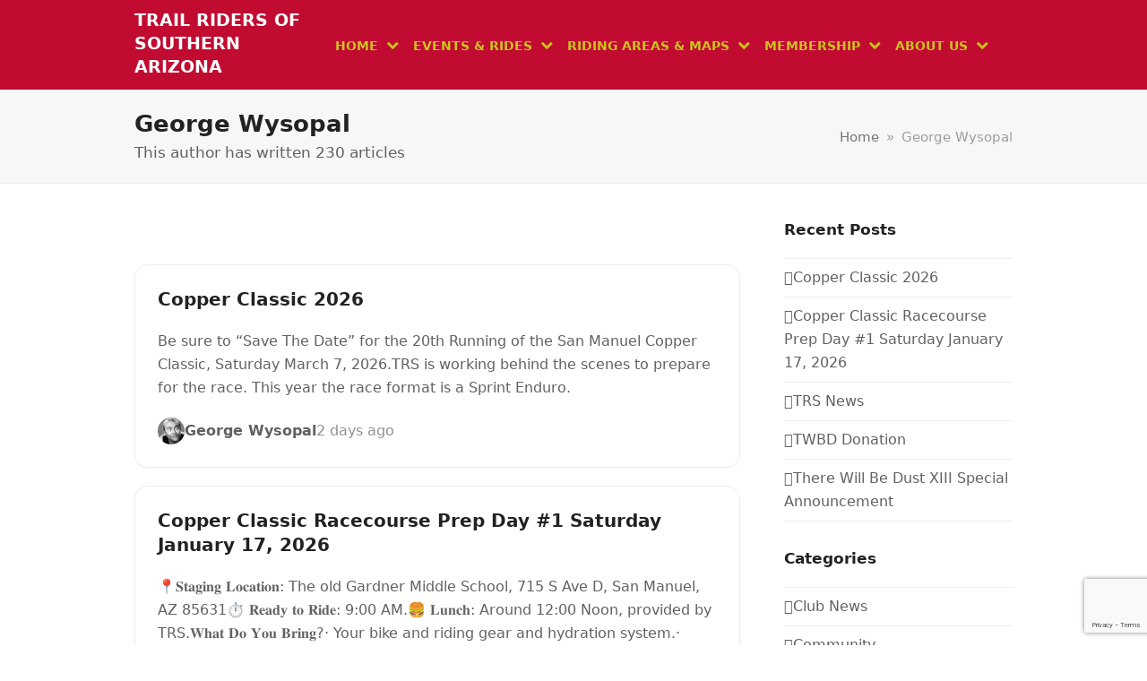

--- FILE ---
content_type: text/html; charset=UTF-8
request_url: https://trsaz.org/author/georgew/
body_size: 17177
content:
<!DOCTYPE html>
<html lang="en-US" itemscope itemtype="https://schema.org/WebPage" class="wpex-color-scheme-default">
<head>
<meta charset="UTF-8">
<link rel="profile" href="http://gmpg.org/xfn/11">
<title>George Wysopal &#8211; Trail Riders of Southern Arizona</title>
<meta name='robots' content='max-image-preview:large' />
	<style>img:is([sizes="auto" i], [sizes^="auto," i]) { contain-intrinsic-size: 3000px 1500px }</style>
	<meta name="generator" content="Total WordPress Theme v5.9">
<meta name="viewport" content="width=device-width, initial-scale=1">
<link rel='dns-prefetch' href='//fonts.googleapis.com' />
<link rel="alternate" type="application/rss+xml" title="Trail Riders of Southern Arizona &raquo; Feed" href="https://trsaz.org/feed/" />
<link rel="alternate" type="application/rss+xml" title="Trail Riders of Southern Arizona &raquo; Comments Feed" href="https://trsaz.org/comments/feed/" />
<link rel="alternate" type="text/calendar" title="Trail Riders of Southern Arizona &raquo; iCal Feed" href="https://trsaz.org/events/?ical=1" />
<link rel="alternate" type="application/rss+xml" title="Trail Riders of Southern Arizona &raquo; Posts by George Wysopal Feed" href="https://trsaz.org/author/georgew/feed/" />
<link rel="preload" href="https://trsaz.org/wp-content/themes/Total/assets/lib/ticons/fonts/ticons.woff2" type="font/woff2" as="font" crossorigin><link rel='stylesheet' id='js_composer_front-css' href='https://trsaz.org/wp-content/plugins/js_composer/assets/css/js_composer.min.css?ver=6.13.0' media='all' />
<link rel='stylesheet' id='wp-block-library-css' href='https://trsaz.org/wp-includes/css/dist/block-library/style.min.css?ver=6.8.3' media='all' />
<style id='global-styles-inline-css'>
:root{--wp--preset--aspect-ratio--square: 1;--wp--preset--aspect-ratio--4-3: 4/3;--wp--preset--aspect-ratio--3-4: 3/4;--wp--preset--aspect-ratio--3-2: 3/2;--wp--preset--aspect-ratio--2-3: 2/3;--wp--preset--aspect-ratio--16-9: 16/9;--wp--preset--aspect-ratio--9-16: 9/16;--wp--preset--color--black: #000000;--wp--preset--color--cyan-bluish-gray: #abb8c3;--wp--preset--color--white: #ffffff;--wp--preset--color--pale-pink: #f78da7;--wp--preset--color--vivid-red: #cf2e2e;--wp--preset--color--luminous-vivid-orange: #ff6900;--wp--preset--color--luminous-vivid-amber: #fcb900;--wp--preset--color--light-green-cyan: #7bdcb5;--wp--preset--color--vivid-green-cyan: #00d084;--wp--preset--color--pale-cyan-blue: #8ed1fc;--wp--preset--color--vivid-cyan-blue: #0693e3;--wp--preset--color--vivid-purple: #9b51e0;--wp--preset--color--accent: #1a73e8;--wp--preset--color--on-accent: #fff;--wp--preset--color--accent-alt: #1464cc;--wp--preset--color--on-accent-alt: #fff;--wp--preset--color--palette-3940: #cbc220;--wp--preset--color--palette-3939: #007bff;--wp--preset--color--palette-3938: #c10b31;--wp--preset--gradient--vivid-cyan-blue-to-vivid-purple: linear-gradient(135deg,rgba(6,147,227,1) 0%,rgb(155,81,224) 100%);--wp--preset--gradient--light-green-cyan-to-vivid-green-cyan: linear-gradient(135deg,rgb(122,220,180) 0%,rgb(0,208,130) 100%);--wp--preset--gradient--luminous-vivid-amber-to-luminous-vivid-orange: linear-gradient(135deg,rgba(252,185,0,1) 0%,rgba(255,105,0,1) 100%);--wp--preset--gradient--luminous-vivid-orange-to-vivid-red: linear-gradient(135deg,rgba(255,105,0,1) 0%,rgb(207,46,46) 100%);--wp--preset--gradient--very-light-gray-to-cyan-bluish-gray: linear-gradient(135deg,rgb(238,238,238) 0%,rgb(169,184,195) 100%);--wp--preset--gradient--cool-to-warm-spectrum: linear-gradient(135deg,rgb(74,234,220) 0%,rgb(151,120,209) 20%,rgb(207,42,186) 40%,rgb(238,44,130) 60%,rgb(251,105,98) 80%,rgb(254,248,76) 100%);--wp--preset--gradient--blush-light-purple: linear-gradient(135deg,rgb(255,206,236) 0%,rgb(152,150,240) 100%);--wp--preset--gradient--blush-bordeaux: linear-gradient(135deg,rgb(254,205,165) 0%,rgb(254,45,45) 50%,rgb(107,0,62) 100%);--wp--preset--gradient--luminous-dusk: linear-gradient(135deg,rgb(255,203,112) 0%,rgb(199,81,192) 50%,rgb(65,88,208) 100%);--wp--preset--gradient--pale-ocean: linear-gradient(135deg,rgb(255,245,203) 0%,rgb(182,227,212) 50%,rgb(51,167,181) 100%);--wp--preset--gradient--electric-grass: linear-gradient(135deg,rgb(202,248,128) 0%,rgb(113,206,126) 100%);--wp--preset--gradient--midnight: linear-gradient(135deg,rgb(2,3,129) 0%,rgb(40,116,252) 100%);--wp--preset--font-size--small: 13px;--wp--preset--font-size--medium: 20px;--wp--preset--font-size--large: 36px;--wp--preset--font-size--x-large: 42px;--wp--preset--spacing--20: 0.44rem;--wp--preset--spacing--30: 0.67rem;--wp--preset--spacing--40: 1rem;--wp--preset--spacing--50: 1.5rem;--wp--preset--spacing--60: 2.25rem;--wp--preset--spacing--70: 3.38rem;--wp--preset--spacing--80: 5.06rem;--wp--preset--shadow--natural: 6px 6px 9px rgba(0, 0, 0, 0.2);--wp--preset--shadow--deep: 12px 12px 50px rgba(0, 0, 0, 0.4);--wp--preset--shadow--sharp: 6px 6px 0px rgba(0, 0, 0, 0.2);--wp--preset--shadow--outlined: 6px 6px 0px -3px rgba(255, 255, 255, 1), 6px 6px rgba(0, 0, 0, 1);--wp--preset--shadow--crisp: 6px 6px 0px rgba(0, 0, 0, 1);}:root { --wp--style--global--content-size: 840px;--wp--style--global--wide-size: 1200px; }:where(body) { margin: 0; }.wp-site-blocks > .alignleft { float: left; margin-right: 2em; }.wp-site-blocks > .alignright { float: right; margin-left: 2em; }.wp-site-blocks > .aligncenter { justify-content: center; margin-left: auto; margin-right: auto; }:where(.wp-site-blocks) > * { margin-block-start: 24px; margin-block-end: 0; }:where(.wp-site-blocks) > :first-child { margin-block-start: 0; }:where(.wp-site-blocks) > :last-child { margin-block-end: 0; }:root { --wp--style--block-gap: 24px; }:root :where(.is-layout-flow) > :first-child{margin-block-start: 0;}:root :where(.is-layout-flow) > :last-child{margin-block-end: 0;}:root :where(.is-layout-flow) > *{margin-block-start: 24px;margin-block-end: 0;}:root :where(.is-layout-constrained) > :first-child{margin-block-start: 0;}:root :where(.is-layout-constrained) > :last-child{margin-block-end: 0;}:root :where(.is-layout-constrained) > *{margin-block-start: 24px;margin-block-end: 0;}:root :where(.is-layout-flex){gap: 24px;}:root :where(.is-layout-grid){gap: 24px;}.is-layout-flow > .alignleft{float: left;margin-inline-start: 0;margin-inline-end: 2em;}.is-layout-flow > .alignright{float: right;margin-inline-start: 2em;margin-inline-end: 0;}.is-layout-flow > .aligncenter{margin-left: auto !important;margin-right: auto !important;}.is-layout-constrained > .alignleft{float: left;margin-inline-start: 0;margin-inline-end: 2em;}.is-layout-constrained > .alignright{float: right;margin-inline-start: 2em;margin-inline-end: 0;}.is-layout-constrained > .aligncenter{margin-left: auto !important;margin-right: auto !important;}.is-layout-constrained > :where(:not(.alignleft):not(.alignright):not(.alignfull)){max-width: var(--wp--style--global--content-size);margin-left: auto !important;margin-right: auto !important;}.is-layout-constrained > .alignwide{max-width: var(--wp--style--global--wide-size);}body .is-layout-flex{display: flex;}.is-layout-flex{flex-wrap: wrap;align-items: center;}.is-layout-flex > :is(*, div){margin: 0;}body .is-layout-grid{display: grid;}.is-layout-grid > :is(*, div){margin: 0;}body{padding-top: 0px;padding-right: 0px;padding-bottom: 0px;padding-left: 0px;}a:where(:not(.wp-element-button)){text-decoration: underline;}:root :where(.wp-element-button, .wp-block-button__link){background-color: var(--wpex-btn-bg, var(--wpex-accent));border-radius: var(--wpex-btn-border-radius);border-color: var(--wpex-btn-border-color, currentColor);border-width: var(--wpex-btn-border-width);border-style: var(--wpex-btn-border-style);color: var(--wpex-btn-color, var(--wpex-on-accent));font-family: var(--wpex-btn-font-family);font-size: var(--wpex-btn-font-size);font-style: var(--wpex-btn-font-style);font-weight: var(--wpex-btn-font-weight);letter-spacing: var(--wpex-btn-letter-spacing);line-height: inherit;padding: var(--wpex-btn-padding);text-decoration: none;text-transform: var(--wpex-btn-text-transform);}:root :where(.wp-element-button:hover, .wp-block-button__link:hover){background-color: var(--wpex-hover-btn-bg, var(--wpex-accent-alt));border-color: var(--wpex-hover-btn-border-color, var(--wpex-btn-border-color, currentColor));color: var(--wpex-hover-btn-color, var(--wpex-on-accent-alt));}:root :where(.wp-element-button:active, .wp-block-button__link:active){background-color: var(--wpex-active-btn-bg, var(--wpex-hover-btn-bg, var(--wpex-accent-alt)));border-color: var(--wpex-active-btn-border-color, var(--wpex-hover-btn-border-color, var(--wpex-btn-border-color, currentColor)));color: var(--wpex-active-btn-color, var(--wpex-hover-btn-color, var(--wpex-on-accent-alt)));}.has-black-color{color: var(--wp--preset--color--black) !important;}.has-cyan-bluish-gray-color{color: var(--wp--preset--color--cyan-bluish-gray) !important;}.has-white-color{color: var(--wp--preset--color--white) !important;}.has-pale-pink-color{color: var(--wp--preset--color--pale-pink) !important;}.has-vivid-red-color{color: var(--wp--preset--color--vivid-red) !important;}.has-luminous-vivid-orange-color{color: var(--wp--preset--color--luminous-vivid-orange) !important;}.has-luminous-vivid-amber-color{color: var(--wp--preset--color--luminous-vivid-amber) !important;}.has-light-green-cyan-color{color: var(--wp--preset--color--light-green-cyan) !important;}.has-vivid-green-cyan-color{color: var(--wp--preset--color--vivid-green-cyan) !important;}.has-pale-cyan-blue-color{color: var(--wp--preset--color--pale-cyan-blue) !important;}.has-vivid-cyan-blue-color{color: var(--wp--preset--color--vivid-cyan-blue) !important;}.has-vivid-purple-color{color: var(--wp--preset--color--vivid-purple) !important;}.has-accent-color{color: var(--wp--preset--color--accent) !important;}.has-on-accent-color{color: var(--wp--preset--color--on-accent) !important;}.has-accent-alt-color{color: var(--wp--preset--color--accent-alt) !important;}.has-on-accent-alt-color{color: var(--wp--preset--color--on-accent-alt) !important;}.has-palette-3940-color{color: var(--wp--preset--color--palette-3940) !important;}.has-palette-3939-color{color: var(--wp--preset--color--palette-3939) !important;}.has-palette-3938-color{color: var(--wp--preset--color--palette-3938) !important;}.has-black-background-color{background-color: var(--wp--preset--color--black) !important;}.has-cyan-bluish-gray-background-color{background-color: var(--wp--preset--color--cyan-bluish-gray) !important;}.has-white-background-color{background-color: var(--wp--preset--color--white) !important;}.has-pale-pink-background-color{background-color: var(--wp--preset--color--pale-pink) !important;}.has-vivid-red-background-color{background-color: var(--wp--preset--color--vivid-red) !important;}.has-luminous-vivid-orange-background-color{background-color: var(--wp--preset--color--luminous-vivid-orange) !important;}.has-luminous-vivid-amber-background-color{background-color: var(--wp--preset--color--luminous-vivid-amber) !important;}.has-light-green-cyan-background-color{background-color: var(--wp--preset--color--light-green-cyan) !important;}.has-vivid-green-cyan-background-color{background-color: var(--wp--preset--color--vivid-green-cyan) !important;}.has-pale-cyan-blue-background-color{background-color: var(--wp--preset--color--pale-cyan-blue) !important;}.has-vivid-cyan-blue-background-color{background-color: var(--wp--preset--color--vivid-cyan-blue) !important;}.has-vivid-purple-background-color{background-color: var(--wp--preset--color--vivid-purple) !important;}.has-accent-background-color{background-color: var(--wp--preset--color--accent) !important;}.has-on-accent-background-color{background-color: var(--wp--preset--color--on-accent) !important;}.has-accent-alt-background-color{background-color: var(--wp--preset--color--accent-alt) !important;}.has-on-accent-alt-background-color{background-color: var(--wp--preset--color--on-accent-alt) !important;}.has-palette-3940-background-color{background-color: var(--wp--preset--color--palette-3940) !important;}.has-palette-3939-background-color{background-color: var(--wp--preset--color--palette-3939) !important;}.has-palette-3938-background-color{background-color: var(--wp--preset--color--palette-3938) !important;}.has-black-border-color{border-color: var(--wp--preset--color--black) !important;}.has-cyan-bluish-gray-border-color{border-color: var(--wp--preset--color--cyan-bluish-gray) !important;}.has-white-border-color{border-color: var(--wp--preset--color--white) !important;}.has-pale-pink-border-color{border-color: var(--wp--preset--color--pale-pink) !important;}.has-vivid-red-border-color{border-color: var(--wp--preset--color--vivid-red) !important;}.has-luminous-vivid-orange-border-color{border-color: var(--wp--preset--color--luminous-vivid-orange) !important;}.has-luminous-vivid-amber-border-color{border-color: var(--wp--preset--color--luminous-vivid-amber) !important;}.has-light-green-cyan-border-color{border-color: var(--wp--preset--color--light-green-cyan) !important;}.has-vivid-green-cyan-border-color{border-color: var(--wp--preset--color--vivid-green-cyan) !important;}.has-pale-cyan-blue-border-color{border-color: var(--wp--preset--color--pale-cyan-blue) !important;}.has-vivid-cyan-blue-border-color{border-color: var(--wp--preset--color--vivid-cyan-blue) !important;}.has-vivid-purple-border-color{border-color: var(--wp--preset--color--vivid-purple) !important;}.has-accent-border-color{border-color: var(--wp--preset--color--accent) !important;}.has-on-accent-border-color{border-color: var(--wp--preset--color--on-accent) !important;}.has-accent-alt-border-color{border-color: var(--wp--preset--color--accent-alt) !important;}.has-on-accent-alt-border-color{border-color: var(--wp--preset--color--on-accent-alt) !important;}.has-palette-3940-border-color{border-color: var(--wp--preset--color--palette-3940) !important;}.has-palette-3939-border-color{border-color: var(--wp--preset--color--palette-3939) !important;}.has-palette-3938-border-color{border-color: var(--wp--preset--color--palette-3938) !important;}.has-vivid-cyan-blue-to-vivid-purple-gradient-background{background: var(--wp--preset--gradient--vivid-cyan-blue-to-vivid-purple) !important;}.has-light-green-cyan-to-vivid-green-cyan-gradient-background{background: var(--wp--preset--gradient--light-green-cyan-to-vivid-green-cyan) !important;}.has-luminous-vivid-amber-to-luminous-vivid-orange-gradient-background{background: var(--wp--preset--gradient--luminous-vivid-amber-to-luminous-vivid-orange) !important;}.has-luminous-vivid-orange-to-vivid-red-gradient-background{background: var(--wp--preset--gradient--luminous-vivid-orange-to-vivid-red) !important;}.has-very-light-gray-to-cyan-bluish-gray-gradient-background{background: var(--wp--preset--gradient--very-light-gray-to-cyan-bluish-gray) !important;}.has-cool-to-warm-spectrum-gradient-background{background: var(--wp--preset--gradient--cool-to-warm-spectrum) !important;}.has-blush-light-purple-gradient-background{background: var(--wp--preset--gradient--blush-light-purple) !important;}.has-blush-bordeaux-gradient-background{background: var(--wp--preset--gradient--blush-bordeaux) !important;}.has-luminous-dusk-gradient-background{background: var(--wp--preset--gradient--luminous-dusk) !important;}.has-pale-ocean-gradient-background{background: var(--wp--preset--gradient--pale-ocean) !important;}.has-electric-grass-gradient-background{background: var(--wp--preset--gradient--electric-grass) !important;}.has-midnight-gradient-background{background: var(--wp--preset--gradient--midnight) !important;}.has-small-font-size{font-size: var(--wp--preset--font-size--small) !important;}.has-medium-font-size{font-size: var(--wp--preset--font-size--medium) !important;}.has-large-font-size{font-size: var(--wp--preset--font-size--large) !important;}.has-x-large-font-size{font-size: var(--wp--preset--font-size--x-large) !important;}
:root :where(.wp-block-post-template){margin: 0 auto;}
:root :where(.wp-block-pullquote){font-size: 1.5em;line-height: 1.6;}
:root :where(.wp-block-separator){background-color: var(--wpex-border-main);border-width: 0px;margin: 2.308em auto;color: var(--wpex-border-main);}
:root :where(.wp-block-table){margin: 0;}
</style>
<link rel='stylesheet' id='bbp-default-css' href='https://trsaz.org/wp-content/plugins/bbpress/templates/default/css/bbpress.min.css?ver=2.6.14' media='all' />
<link rel='stylesheet' id='contact-form-7-css' href='https://trsaz.org/wp-content/plugins/contact-form-7/includes/css/styles.css?ver=6.1.1' media='all' />
<link rel='stylesheet' id='pmpro_frontend_base-css' href='https://trsaz.org/wp-content/plugins/paid-memberships-pro/css/frontend/base.css?ver=3.5.4' media='all' />
<link rel='stylesheet' id='pmpro_frontend_variation_1-css' href='https://trsaz.org/wp-content/plugins/paid-memberships-pro/css/frontend/variation_1.css?ver=3.5.4' media='all' />
<link rel='stylesheet' id='pmprorh_frontend-css' href='https://trsaz.org/wp-content/plugins/pmpro-mailchimp/css/pmpromc.css?ver=6.8.3' media='all' />
<style id='woocommerce-inline-inline-css'>
.woocommerce form .form-row .required { visibility: visible; }
</style>
<link rel='stylesheet' id='brands-styles-css' href='https://trsaz.org/wp-content/plugins/woocommerce/assets/css/brands.css?ver=10.1.3' media='all' />
<link rel='stylesheet' id='wpex-woocommerce-css' href='https://trsaz.org/wp-content/themes/Total/assets/css/wpex-woocommerce.css?ver=5.9' media='all' />
<link rel='stylesheet' id='wpex-the-events-calendar-css' href='https://trsaz.org/wp-content/themes/Total/assets/css/wpex-the-events-calendar.css?ver=6.8.3' media='all' />
<link rel='stylesheet' id='wpex-bbpress-css' href='https://trsaz.org/wp-content/themes/Total/assets/css/wpex-bbpress.css?ver=5.9' media='all' />
<link rel='stylesheet' id='wpex-google-font-pompiere-css' href='//fonts.googleapis.com/css2?family=Pompiere:ital,wght@0,100;0,200;0,300;0,400;0,500;0,600;0,700;0,800;0,900;1,100;1,200;1,300;1,400;1,500;1,600;1,700;1,800;1,900&#038;display=swap&#038;subset=latin' media='all' />
<link rel='stylesheet' id='ticons-css' href='https://trsaz.org/wp-content/themes/Total/assets/lib/ticons/css/ticons.min.css?ver=1.0.1' media='all' />
<link rel='stylesheet' id='wpex-style-css' href='https://trsaz.org/wp-content/themes/Total/style.css?ver=5.9' media='all' />
<link rel='stylesheet' id='wpex-mobile-menu-breakpoint-max-css' href='https://trsaz.org/wp-content/themes/Total/assets/css/wpex-mobile-menu-breakpoint-max.css?ver=5.9' media='only screen and (max-width:959px)' />
<link rel='stylesheet' id='wpex-mobile-menu-breakpoint-min-css' href='https://trsaz.org/wp-content/themes/Total/assets/css/wpex-mobile-menu-breakpoint-min.css?ver=5.9' media='only screen and (min-width:960px)' />
<link rel='stylesheet' id='wpex-wpbakery-css' href='https://trsaz.org/wp-content/themes/Total/assets/css/wpex-wpbakery.css?ver=5.9' media='all' />
<link rel='stylesheet' id='vcex-shortcodes-css' href='https://trsaz.org/wp-content/themes/Total/assets/css/vcex-shortcodes.css?ver=5.9' media='all' />
<script src="https://trsaz.org/wp-includes/js/jquery/jquery.min.js?ver=3.7.1" id="jquery-core-js"></script>
<script src="https://trsaz.org/wp-includes/js/jquery/jquery-migrate.min.js?ver=3.4.1" id="jquery-migrate-js"></script>
<script src="https://trsaz.org/wp-content/plugins/woocommerce/assets/js/jquery-blockui/jquery.blockUI.min.js?ver=2.7.0-wc.10.1.3" id="jquery-blockui-js" data-wp-strategy="defer"></script>
<script id="wc-add-to-cart-js-extra">
var wc_add_to_cart_params = {"ajax_url":"\/wp-admin\/admin-ajax.php","wc_ajax_url":"\/?wc-ajax=%%endpoint%%","i18n_view_cart":"View cart","cart_url":"https:\/\/trsaz.org\/cart\/","is_cart":"","cart_redirect_after_add":"no"};
</script>
<script src="https://trsaz.org/wp-content/plugins/woocommerce/assets/js/frontend/add-to-cart.min.js?ver=10.1.3" id="wc-add-to-cart-js" data-wp-strategy="defer"></script>
<script src="https://trsaz.org/wp-content/plugins/woocommerce/assets/js/js-cookie/js.cookie.min.js?ver=2.1.4-wc.10.1.3" id="js-cookie-js" defer data-wp-strategy="defer"></script>
<script id="woocommerce-js-extra">
var woocommerce_params = {"ajax_url":"\/wp-admin\/admin-ajax.php","wc_ajax_url":"\/?wc-ajax=%%endpoint%%","i18n_password_show":"Show password","i18n_password_hide":"Hide password"};
</script>
<script src="https://trsaz.org/wp-content/plugins/woocommerce/assets/js/frontend/woocommerce.min.js?ver=10.1.3" id="woocommerce-js" defer data-wp-strategy="defer"></script>
<script src="https://trsaz.org/wp-content/plugins/js_composer/assets/js/vendors/woocommerce-add-to-cart.js?ver=6.13.0" id="vc_woocommerce-add-to-cart-js-js"></script>
<link rel="https://api.w.org/" href="https://trsaz.org/wp-json/" /><link rel="alternate" title="JSON" type="application/json" href="https://trsaz.org/wp-json/wp/v2/users/2" /><link rel="EditURI" type="application/rsd+xml" title="RSD" href="https://trsaz.org/xmlrpc.php?rsd" />
<meta name="generator" content="WordPress 6.8.3" />
<meta name="generator" content="WooCommerce 10.1.3" />
<style id="pmpro_colors">:root {
	--pmpro--color--base: #ffffff;
	--pmpro--color--contrast: #222222;
	--pmpro--color--accent: #0c3d54;
	--pmpro--color--accent--variation: hsl( 199,75%,28.5% );
	--pmpro--color--border--variation: hsl( 0,0%,91% );
}</style><meta name="et-api-version" content="v1"><meta name="et-api-origin" content="https://trsaz.org"><link rel="https://theeventscalendar.com/" href="https://trsaz.org/wp-json/tribe/tickets/v1/" /><meta name="tec-api-version" content="v1"><meta name="tec-api-origin" content="https://trsaz.org"><link rel="alternate" href="https://trsaz.org/wp-json/tribe/events/v1/" />	<noscript><style>.woocommerce-product-gallery{ opacity: 1 !important; }</style></noscript>
	<noscript><style>body:not(.content-full-screen) .wpex-vc-row-stretched[data-vc-full-width-init="false"]{visibility:visible;}</style></noscript><link rel="icon" href="https://trsaz.org/wp-content/uploads/2018/08/cropped-logo-32x32.png" sizes="32x32" />
<link rel="icon" href="https://trsaz.org/wp-content/uploads/2018/08/cropped-logo-192x192.png" sizes="192x192" />
<link rel="apple-touch-icon" href="https://trsaz.org/wp-content/uploads/2018/08/cropped-logo-180x180.png" />
<meta name="msapplication-TileImage" content="https://trsaz.org/wp-content/uploads/2018/08/cropped-logo-270x270.png" />
<script>function setREVStartSize(e){
			//window.requestAnimationFrame(function() {
				window.RSIW = window.RSIW===undefined ? window.innerWidth : window.RSIW;
				window.RSIH = window.RSIH===undefined ? window.innerHeight : window.RSIH;
				try {
					var pw = document.getElementById(e.c).parentNode.offsetWidth,
						newh;
					pw = pw===0 || isNaN(pw) || (e.l=="fullwidth" || e.layout=="fullwidth") ? window.RSIW : pw;
					e.tabw = e.tabw===undefined ? 0 : parseInt(e.tabw);
					e.thumbw = e.thumbw===undefined ? 0 : parseInt(e.thumbw);
					e.tabh = e.tabh===undefined ? 0 : parseInt(e.tabh);
					e.thumbh = e.thumbh===undefined ? 0 : parseInt(e.thumbh);
					e.tabhide = e.tabhide===undefined ? 0 : parseInt(e.tabhide);
					e.thumbhide = e.thumbhide===undefined ? 0 : parseInt(e.thumbhide);
					e.mh = e.mh===undefined || e.mh=="" || e.mh==="auto" ? 0 : parseInt(e.mh,0);
					if(e.layout==="fullscreen" || e.l==="fullscreen")
						newh = Math.max(e.mh,window.RSIH);
					else{
						e.gw = Array.isArray(e.gw) ? e.gw : [e.gw];
						for (var i in e.rl) if (e.gw[i]===undefined || e.gw[i]===0) e.gw[i] = e.gw[i-1];
						e.gh = e.el===undefined || e.el==="" || (Array.isArray(e.el) && e.el.length==0)? e.gh : e.el;
						e.gh = Array.isArray(e.gh) ? e.gh : [e.gh];
						for (var i in e.rl) if (e.gh[i]===undefined || e.gh[i]===0) e.gh[i] = e.gh[i-1];
											
						var nl = new Array(e.rl.length),
							ix = 0,
							sl;
						e.tabw = e.tabhide>=pw ? 0 : e.tabw;
						e.thumbw = e.thumbhide>=pw ? 0 : e.thumbw;
						e.tabh = e.tabhide>=pw ? 0 : e.tabh;
						e.thumbh = e.thumbhide>=pw ? 0 : e.thumbh;
						for (var i in e.rl) nl[i] = e.rl[i]<window.RSIW ? 0 : e.rl[i];
						sl = nl[0];
						for (var i in nl) if (sl>nl[i] && nl[i]>0) { sl = nl[i]; ix=i;}
						var m = pw>(e.gw[ix]+e.tabw+e.thumbw) ? 1 : (pw-(e.tabw+e.thumbw)) / (e.gw[ix]);
						newh =  (e.gh[ix] * m) + (e.tabh + e.thumbh);
					}
					var el = document.getElementById(e.c);
					if (el!==null && el) el.style.height = newh+"px";
					el = document.getElementById(e.c+"_wrapper");
					if (el!==null && el) {
						el.style.height = newh+"px";
						el.style.display = "block";
					}
				} catch(e){
					console.log("Failure at Presize of Slider:" + e)
				}
			//});
		  };</script>
		<style id="wp-custom-css">
			#primary{max-width:1000px;margin:auto;padding-top:5rem;padding-bottom:5rem}.anim-shrink-header #site-navigation-wrap{margin:auto}#bbpress-forums .bbp-forums-list .bbp-forum.css-sep:not(:last-child)::after{content:''!important}#bbpress-forums .bbp-forums-list .bbp-forum{margin-left:20px;font-size:1.2rem;padding:0.1rem;display:table!important}		</style>
		<noscript><style> .wpb_animate_when_almost_visible { opacity: 1; }</style></noscript><style data-type="wpex-css" id="wpex-css">/*COLOR PALETTE*/:root{--wpex-palette-3940-color:#cbc220;--wpex-palette-3939-color:#007bff;--wpex-palette-3938-color:#c10b31}.has-palette-3940-background-color,.wp-block-button__link.has-palette-3940-background-color{background-color:var(--wpex-palette-3940-color)}.has-palette-3940-color,.wp-block-button__link.has-palette-3940-color{color:var(--wpex-palette-3940-color)}.has-palette-3939-background-color,.wp-block-button__link.has-palette-3939-background-color{background-color:var(--wpex-palette-3939-color)}.has-palette-3939-color,.wp-block-button__link.has-palette-3939-color{color:var(--wpex-palette-3939-color)}.has-palette-3938-background-color,.wp-block-button__link.has-palette-3938-background-color{background-color:var(--wpex-palette-3938-color)}.has-palette-3938-color,.wp-block-button__link.has-palette-3938-color{color:var(--wpex-palette-3938-color)}/*TYPOGRAPHY*/body{font-size:1.6rem}#site-logo .site-logo-text{font-weight:700;font-style:normal;font-size:1.9rem;text-transform:uppercase}:root{--wpex-btn-font-weight:500}.main-navigation-ul .link-inner{font-weight:600;font-size:1.4rem;text-transform:uppercase}.main-navigation-ul .sub-menu .link-inner{font-weight:500;text-transform:uppercase}/*CUSTOMIZER STYLING*/:root{--wpex-link-color:#007bff;--wpex-hover-heading-link-color:#007bff;--wpex-hover-link-color:#0059ff;--wpex-btn-padding:1.3rem 2.5rem;--wpex-btn-border-radius:20px;--wpex-btn-bg:#007bff;--wpex-hover-btn-bg:#0059ff;--wpex-pagination-font-size:14px;--wpex-pagination-link-padding:1.5rem;--wpex-pagination-border-radius:20px;--wpex-pagination-border-width:-2px;--wpex-site-header-height:100px;--wpex-site-logo-color:#ffffff;--wpex-hover-site-logo-color:#dddddd;--wpex-site-header-shrink-end-height:75px;--wpex-vc-column-inner-margin-bottom:40px}#site-header{color:#cccccc;background-color:#c10b31}#searchform-header-replace{color:#cccccc;background-color:#c10b31}#site-header-sticky-wrapper{background-color:#c10b31}#site-header-sticky-wrapper.is-sticky #site-header{background-color:#c10b31}.boxed-main-layout #site-header-sticky-wrapper.is-sticky #site-header{background-color:#c10b31}.footer-has-reveal #site-header{background-color:#c10b31}.wpex-has-vertical-header #site-header{background-color:#c10b31}#site-navigation-wrap{--wpex-main-nav-link-padding-x:8px;--wpex-main-nav-bg:#c10b31;--wpex-main-nav-link-color:#cbc220;--wpex-hover-main-nav-link-color:#cbc220;--wpex-active-main-nav-link-color:#cbc220;--wpex-dropmenu-animate-offset:30px;--wpex-sf-menu-animate-offset:30px;--wpex-dropmenu-width:200px}.mobile-menu-toggle{--wpex-hamburger-icon-width:30px}#mobile-menu{--wpex-link-color:#cbc220;--wpex-hover-link-color:#cbc220;--wpex-hover-link-color:#bfaf00}.author-bio-title{font-size:25px}.author-bio-avatar img{width:35px;height:35px}.author-bio{padding:20px}</style></head>

<body class="pmpro-variation_1 archive author author-georgew author-2 wp-embed-responsive wp-theme-Total theme-Total woocommerce-no-js tribe-no-js tec-no-tickets-on-recurring tec-no-rsvp-on-recurring wpex-theme wpex-responsive full-width-main-layout no-composer wpex-live-site wpex-has-primary-bottom-spacing site-full-width content-right-sidebar has-sidebar sidebar-widget-icons hasnt-overlay-header wpex-mobile-toggle-menu-icon_buttons has-mobile-menu wpex-no-js wpb-js-composer js-comp-ver-6.13.0 vc_responsive tribe-theme-Total">

	
<script type="text/javascript" id="bbp-swap-no-js-body-class">
	document.body.className = document.body.className.replace( 'bbp-no-js', 'bbp-js' );
</script>


	
	
<a href="#content" class="skip-to-content">skip to Main Content</a><span data-ls_id="#site_top" tabindex="-1"></span>
	<div id="outer-wrap" class="wpex-overflow-clip">

		
		<div id="wrap" class="wpex-clr">

			


	<header id="site-header" class="header-seven header-fixed-height wpex-dropdown-style-minimal wpex-dropdowns-shadow-three fixed-scroll wpex-z-99 has-sticky-dropshadow shrink-sticky-header anim-shrink-header custom-bg dyn-styles wpex-print-hidden wpex-relative" itemscope="itemscope" itemtype="https://schema.org/WPHeader">

		
		<div id="site-header-inner" class="header-seven-inner container wpex-relative wpex-h-100 wpex-flex wpex-z-10"><div id="site-header-flex" class="wpex-flex wpex-justify-between wpex-items-center wpex-w-100">
<div id="site-logo" class="site-branding header-seven-logo wpex-flex wpex-items-center wpex-h-100">
	<div id="site-logo-inner" ><a id="site-logo-link" href="https://trsaz.org/" rel="home" class="site-logo-text">Trail Riders of Southern Arizona</a></div>

</div>
<div id="site-navigation-wrap" class="navbar-style-seven wpex-max-h-100 wpex-mr-auto has-menu-underline wpex-stretch-megamenus hide-at-mm-breakpoint wpex-print-hidden">
	<nav id="site-navigation" class="navigation main-navigation main-navigation-seven" itemscope="itemscope" itemtype="https://schema.org/SiteNavigationElement" aria-label="Main menu"><ul id="menu-primary-menu" class="main-navigation-ul dropdown-menu wpex-flex wpex-items-center wpex-dropdown-menu wpex-dropdown-menu--onhover wpex-dropdown-menu--animate"><li id="menu-item-21" class="menu-item menu-item-type-custom menu-item-object-custom menu-item-has-children dropdown menu-item-21"><a href="#"><span class="link-inner">Home <span class="nav-arrow top-level"><span class="nav-arrow__icon ticon ticon-chevron-down" aria-hidden="true"></span></span></span></a>
<ul class="sub-menu">
	<li id="menu-item-72" class="menu-item menu-item-type-post_type menu-item-object-page current_page_parent menu-item-72"><a href="https://trsaz.org/news/"><span class="link-inner">News</span></a></li>
</ul>
</li>
<li id="menu-item-895" class="menu-item menu-item-type-custom menu-item-object-custom menu-item-has-children dropdown menu-item-895"><a href="#"><span class="link-inner">Events &#038; Rides <span class="nav-arrow top-level"><span class="nav-arrow__icon ticon ticon-chevron-down" aria-hidden="true"></span></span></span></a>
<ul class="sub-menu">
	<li id="menu-item-6238" class="menu-item menu-item-type-custom menu-item-object-custom menu-item-has-children dropdown menu-item-6238"><a href="#"><span class="link-inner">There Will Be Dust XIII <span class="nav-arrow second-level"><span class="nav-arrow__icon ticon ticon-chevron-right" aria-hidden="true"></span></span></span></a>
	<ul class="sub-menu">
		<li id="menu-item-6235" class="menu-item menu-item-type-post_type menu-item-object-page menu-item-6235"><a href="https://trsaz.org/ride-information-page/"><span class="link-inner">***** Ride Information Page *****</span></a></li>
		<li id="menu-item-6237" class="menu-item menu-item-type-post_type menu-item-object-tribe_events menu-item-6237"><a href="https://trsaz.org/event/there-will-be-dust-xiii/"><span class="link-inner">Event Tickets</span></a></li>
	</ul>
</li>
	<li id="menu-item-1854" class="menu-item menu-item-type-custom menu-item-object-custom menu-item-has-children dropdown menu-item-1854"><a href="#"><span class="link-inner">Store <span class="nav-arrow second-level"><span class="nav-arrow__icon ticon ticon-chevron-right" aria-hidden="true"></span></span></span></a>
	<ul class="sub-menu">
		<li id="menu-item-1856" class="menu-item menu-item-type-post_type menu-item-object-page menu-item-1856"><a href="https://trsaz.org/cart/"><span class="link-inner">Cart</span></a></li>
		<li id="menu-item-1855" class="menu-item menu-item-type-post_type menu-item-object-page menu-item-1855"><a href="https://trsaz.org/checkout-2/"><span class="link-inner">Checkout</span></a></li>
	</ul>
</li>
	<li id="menu-item-1771" class="menu-item menu-item-type-custom menu-item-object-custom menu-item-1771"><a href="https://trsaz.org/events/"><span class="link-inner">View Events &#038; Rides Calendar</span></a></li>
	<li id="menu-item-1772" class="menu-item menu-item-type-custom menu-item-object-custom menu-item-has-children dropdown menu-item-1772"><a href="#"><span class="link-inner">Past Events <span class="nav-arrow second-level"><span class="nav-arrow__icon ticon ticon-chevron-right" aria-hidden="true"></span></span></span></a>
	<ul class="sub-menu">
		<li id="menu-item-5388" class="menu-item menu-item-type-custom menu-item-object-custom menu-item-has-children dropdown menu-item-5388"><a href="#"><span class="link-inner">There Will Be Dust XII <span class="nav-arrow second-level"><span class="nav-arrow__icon ticon ticon-chevron-right" aria-hidden="true"></span></span></span></a>
		<ul class="sub-menu">
			<li id="menu-item-5390" class="menu-item menu-item-type-post_type menu-item-object-tribe_events menu-item-5390"><a href="https://trsaz.org/event/there-will-be-dust-xii/"><span class="link-inner"><span class="megamenu-sub-item-icon wpex-hidden wpex-mr-10"><span class="ticon ticon-angle-right" aria-hidden="true"></span></span>There Will Be Dust XII &#8211; Tickets</span></a></li>
			<li id="menu-item-5389" class="menu-item menu-item-type-post_type menu-item-object-page menu-item-5389"><a href="https://trsaz.org/trs-there-will-be-dust-xii/"><span class="link-inner"><span class="megamenu-sub-item-icon wpex-hidden wpex-mr-10"><span class="ticon ticon-angle-right" aria-hidden="true"></span></span>TRS’ There Will Be Dust XII – Details Page</span></a></li>
		</ul>
</li>
		<li id="menu-item-4373" class="menu-item menu-item-type-custom menu-item-object-custom menu-item-has-children dropdown menu-item-4373"><a href="#"><span class="link-inner">There Will Be Dust XI <span class="nav-arrow second-level"><span class="nav-arrow__icon ticon ticon-chevron-right" aria-hidden="true"></span></span></span></a>
		<ul class="sub-menu">
			<li id="menu-item-4375" class="menu-item menu-item-type-post_type menu-item-object-tribe_events menu-item-4375"><a href="https://trsaz.org/event/there-will-be-dust-xi/"><span class="link-inner"><span class="megamenu-sub-item-icon wpex-hidden wpex-mr-10"><span class="ticon ticon-angle-right" aria-hidden="true"></span></span>There Will Be Dust XI Tickets</span></a></li>
		</ul>
</li>
		<li id="menu-item-3433" class="menu-item menu-item-type-custom menu-item-object-custom menu-item-has-children dropdown menu-item-3433"><a href="#"><span class="link-inner">There Will Be Dust X <span class="nav-arrow second-level"><span class="nav-arrow__icon ticon ticon-chevron-right" aria-hidden="true"></span></span></span></a>
		<ul class="sub-menu">
			<li id="menu-item-3437" class="menu-item menu-item-type-post_type menu-item-object-tribe_events menu-item-3437"><a href="https://trsaz.org/event/there-will-be-dust-ride-fund-raiser/"><span class="link-inner"><span class="megamenu-sub-item-icon wpex-hidden wpex-mr-10"><span class="ticon ticon-angle-right" aria-hidden="true"></span></span>There Will Be Dust X Tickets</span></a></li>
			<li id="menu-item-3435" class="menu-item menu-item-type-post_type menu-item-object-page menu-item-3435"><a href="https://trsaz.org/there-will-be-dust-2022-details-page/"><span class="link-inner"><span class="megamenu-sub-item-icon wpex-hidden wpex-mr-10"><span class="ticon ticon-angle-right" aria-hidden="true"></span></span>There Will Be Dust X Details</span></a></li>
		</ul>
</li>
	</ul>
</li>
</ul>
</li>
<li id="menu-item-3989" class="menu-item menu-item-type-custom menu-item-object-custom menu-item-has-children dropdown menu-item-3989"><a href="#"><span class="link-inner">Riding Areas &#038; Maps <span class="nav-arrow top-level"><span class="nav-arrow__icon ticon ticon-chevron-down" aria-hidden="true"></span></span></span></a>
<ul class="sub-menu">
	<li id="menu-item-1337" class="menu-item menu-item-type-post_type menu-item-object-page menu-item-1337"><a href="https://trsaz.org/riding-areas-maps/"><span class="link-inner">Riding Info</span></a></li>
	<li id="menu-item-1377" class="menu-item menu-item-type-post_type menu-item-object-page menu-item-1377"><a href="https://trsaz.org/mapping-applications/"><span class="link-inner">Mapping Applications</span></a></li>
	<li id="menu-item-4012" class="menu-item menu-item-type-post_type menu-item-object-page menu-item-4012"><a href="https://trsaz.org/home/trs-special-maps/"><span class="link-inner">TRS Special Maps</span></a></li>
	<li id="menu-item-1378" class="menu-item menu-item-type-post_type menu-item-object-page menu-item-1378"><a href="https://trsaz.org/red-spring-trail-project/"><span class="link-inner">Red Spring Trail Project</span></a></li>
	<li id="menu-item-2873" class="menu-item menu-item-type-post_type menu-item-object-page menu-item-2873"><a href="https://trsaz.org/sky-islands-adventure-tour/"><span class="link-inner">Sky Islands Adventure Tour</span></a></li>
</ul>
</li>
<li id="menu-item-3985" class="menu-item menu-item-type-custom menu-item-object-custom menu-item-has-children dropdown menu-item-3985"><a href="#"><span class="link-inner">Membership <span class="nav-arrow top-level"><span class="nav-arrow__icon ticon ticon-chevron-down" aria-hidden="true"></span></span></span></a>
<ul class="sub-menu">
	<li id="menu-item-141" class="menu-item menu-item-type-post_type_archive menu-item-object-forum menu-item-141"><a href="https://trsaz.org/forum/"><span class="link-inner">Community Forums</span></a></li>
	<li id="menu-item-3986" class="menu-item menu-item-type-post_type menu-item-object-page menu-item-3986"><a href="https://trsaz.org/membership/"><span class="link-inner">Become a Member</span></a></li>
</ul>
</li>
<li id="menu-item-3987" class="menu-item menu-item-type-custom menu-item-object-custom menu-item-has-children dropdown menu-item-3987"><a href="#"><span class="link-inner">About Us <span class="nav-arrow top-level"><span class="nav-arrow__icon ticon ticon-chevron-down" aria-hidden="true"></span></span></span></a>
<ul class="sub-menu">
	<li id="menu-item-3988" class="menu-item menu-item-type-post_type menu-item-object-page menu-item-3988"><a href="https://trsaz.org/about-us/"><span class="link-inner">Our Organization</span></a></li>
	<li id="menu-item-47" class="menu-item menu-item-type-post_type menu-item-object-page menu-item-47"><a href="https://trsaz.org/contact-us/"><span class="link-inner">Contact Us</span></a></li>
	<li id="menu-item-82" class="menu-item menu-item-type-post_type menu-item-object-page menu-item-82"><a href="https://trsaz.org/become-a-sponsor/"><span class="link-inner">Become a Sponsor</span></a></li>
</ul>
</li>
</ul></nav>
</div>


<div id="mobile-menu" class="wpex-mobile-menu-toggle show-at-mm-breakpoint wpex-flex wpex-items-center wpex-h-100">
	<div class="wpex-inline-flex wpex-items-center">
						<a href="#" class="mobile-menu-toggle" role="button" aria-label="Toggle mobile menu" aria-expanded="false"><span class="mobile-menu-toggle__icon wpex-flex"><span class="wpex-hamburger-icon wpex-hamburger-icon--rounded wpex-hamburger-icon--inactive wpex-hamburger-icon--animate" aria-hidden="true"><span></span></span></span></a>			</div>
</div></div></div>

		
	</header>



			
			<main id="main" class="site-main wpex-clr">

				
<header class="page-header default-page-header wpex-supports-mods has-aside wpex-relative wpex-mb-40 wpex-surface-2 wpex-py-20 wpex-border-t wpex-border-b wpex-border-solid wpex-border-surface-3 wpex-text-2">

	
	<div class="page-header-inner container wpex-md-flex wpex-md-flex-wrap wpex-md-items-center wpex-md-justify-between">
<div class="page-header-content wpex-md-mr-15">

<h1 class="page-header-title wpex-block wpex-m-0 wpex-text-2xl" itemprop="headline">

	<span>George Wysopal</span>

</h1>


<div class="page-subheading wpex-last-mb-0 wpex-text-md">This author has written 230 articles</div>
</div>
<div class="page-header-aside wpex-md-text-right"><nav class="site-breadcrumbs position-page_header_aside wpex-text-4 wpex-text-sm" aria-label="You are here:"><span class="breadcrumb-trail wpex-clr" itemscope itemtype="http://schema.org/BreadcrumbList"><span class="trail-begin" itemprop="itemListElement" itemscope itemtype="http://schema.org/ListItem"><a itemprop="item" href="https://trsaz.org/" rel="home"><span itemprop="name">Home</span></a><meta itemprop="position" content="1"></span><span class="sep sep-1"> &raquo; </span><span class="trail-end">George Wysopal</span></span></nav></div></div>

	
</header>


	<div id="content-wrap" class="container wpex-clr">

		
		<div id="primary" class="content-area wpex-clr">

			
			<div id="content" class="site-content wpex-clr">

				
				
<div id="blog-entries" class="entries wpex-row blog-grid wpex-clr">
<article id="post-6871" class="blog-entry col span_1_of_1 col-1 wpex-relative wpex-clr post-6871 post type-post status-publish format-standard hentry category-uncategorized pmpro-has-access entry no-media">

	<div class="wpex-card wpex-card-news_6"><a href="https://trsaz.org/2026/01/copper-classic-2026/" class="wpex-card-inner wpex-flex wpex-flex-col wpex-flex-grow wpex-bordered wpex-p-25 wpex-rounded-md wpex-shadow-sm wpex-transition-all wpex-duration-300 wpex-hover-shadow-xl wpex-no-underline wpex-inherit-color"><h2 class="wpex-card-title wpex-heading wpex-text-lg wpex-font-bold">Copper Classic 2026</h2><div class="wpex-card-excerpt wpex-last-mb-0 wpex-my-20"><p>Be sure to &#8220;Save The Date&#8221; for the 20th Running of the San Manuel Copper Classic, Saturday March 7, 2026.TRS is working behind the scenes to prepare for the race. This year the race format is a Sprint Enduro.</p>
</div><div class="wpex-card-meta wpex-flex wpex-items-center wpex-flex-wrap wpex-gap-10 wpex-mt-auto"><div class="wpex-card-avatar wpex-flex-shrink-0"><img alt='' src='https://secure.gravatar.com/avatar/2fcc6463081378180342dfc4d119d1bce6a4c202ab00095024fd6850017e4083?s=30&#038;d=mm&#038;r=g' srcset='https://secure.gravatar.com/avatar/2fcc6463081378180342dfc4d119d1bce6a4c202ab00095024fd6850017e4083?s=60&#038;d=mm&#038;r=g 2x' class='avatar avatar-30 photo wpex-rounded-full wpex-align-middle' height='30' width='30' decoding='async'/></div><div class="wpex-card-author wpex-font-semibold">George Wysopal</div><div class="wpex-card-date wpex-opacity-70">2 days ago</div></div></a></div>
</article>
<article id="post-6848" class="blog-entry col span_1_of_1 col-1 wpex-relative wpex-clr post-6848 post type-post status-publish format-standard hentry category-uncategorized pmpro-has-access entry no-media">

	<div class="wpex-card wpex-card-news_6"><a href="https://trsaz.org/2026/01/copper-classic-racecourse-prep-day-1/" class="wpex-card-inner wpex-flex wpex-flex-col wpex-flex-grow wpex-bordered wpex-p-25 wpex-rounded-md wpex-shadow-sm wpex-transition-all wpex-duration-300 wpex-hover-shadow-xl wpex-no-underline wpex-inherit-color"><h2 class="wpex-card-title wpex-heading wpex-text-lg wpex-font-bold">Copper Classic Racecourse Prep Day #1 Saturday January 17, 2026</h2><div class="wpex-card-excerpt wpex-last-mb-0 wpex-my-20"><p>📍𝐒𝐭𝐚𝐠𝐢𝐧𝐠 𝐋𝐨𝐜𝐚𝐭𝐢𝐨𝐧: The old Gardner Middle School, 715 S Ave D, San Manuel, AZ 85631⏱️ 𝐑𝐞𝐚𝐝𝐲 𝐭𝐨 𝐑𝐢𝐝𝐞: 9:00 AM.🍔 𝐋𝐮𝐧𝐜𝐡: Around 12:00 Noon, provided by TRS.𝐖𝐡𝐚𝐭 𝐃𝐨 𝐘𝐨𝐮 𝐁𝐫𝐢𝐧𝐠?· Your bike and riding gear and hydration system.· Favorite tree/brush trimming tool.· TRS has a limited supply of tools.You are welcome to trail ride after lunch. Overnight &#8220;dry camping&#8221; allowed. Please RSVP</p>
</div><div class="wpex-card-meta wpex-flex wpex-items-center wpex-flex-wrap wpex-gap-10 wpex-mt-auto"><div class="wpex-card-avatar wpex-flex-shrink-0"><img alt='' src='https://secure.gravatar.com/avatar/2fcc6463081378180342dfc4d119d1bce6a4c202ab00095024fd6850017e4083?s=30&#038;d=mm&#038;r=g' srcset='https://secure.gravatar.com/avatar/2fcc6463081378180342dfc4d119d1bce6a4c202ab00095024fd6850017e4083?s=60&#038;d=mm&#038;r=g 2x' class='avatar avatar-30 photo wpex-rounded-full wpex-align-middle' height='30' width='30' decoding='async'/></div><div class="wpex-card-author wpex-font-semibold">George Wysopal</div><div class="wpex-card-date wpex-opacity-70">2 weeks ago</div></div></a></div>
</article>
<article id="post-6846" class="blog-entry col span_1_of_1 col-1 wpex-relative wpex-clr post-6846 post type-post status-publish format-standard hentry category-uncategorized pmpro-has-access entry no-media">

	<div class="wpex-card wpex-card-news_6"><a href="https://trsaz.org/2026/01/trs-news-2/" class="wpex-card-inner wpex-flex wpex-flex-col wpex-flex-grow wpex-bordered wpex-p-25 wpex-rounded-md wpex-shadow-sm wpex-transition-all wpex-duration-300 wpex-hover-shadow-xl wpex-no-underline wpex-inherit-color"><h2 class="wpex-card-title wpex-heading wpex-text-lg wpex-font-bold">TRS News</h2><div class="wpex-card-excerpt wpex-last-mb-0 wpex-my-20"><p>1. TRS’ New Years Day ride in San Manuel was epic! Thanks again to Parrish Traweek for allowing us to use the JWJ to stage this event. Almost 50 TRS members, family and friends were on hand to ride despite the rainy/foggy weather. Special thanks to Billy Sickman who work the grill to cook the brats and Chicago dogs, to Carla Parrish for making the homemade soup (potato and taco), and to Shawna Hollander for the homemade cookies. Riders split into 4 groups and enjoyed a dust free ride. Trail traction was ideal and the intermittent rain did not slow the riders down. 2. No club meeting in January. Next meeting will be on February 10th at CSA.3. Copper Classic&hellip;</p>
</div><div class="wpex-card-meta wpex-flex wpex-items-center wpex-flex-wrap wpex-gap-10 wpex-mt-auto"><div class="wpex-card-avatar wpex-flex-shrink-0"><img alt='' src='https://secure.gravatar.com/avatar/2fcc6463081378180342dfc4d119d1bce6a4c202ab00095024fd6850017e4083?s=30&#038;d=mm&#038;r=g' srcset='https://secure.gravatar.com/avatar/2fcc6463081378180342dfc4d119d1bce6a4c202ab00095024fd6850017e4083?s=60&#038;d=mm&#038;r=g 2x' class='avatar avatar-30 photo wpex-rounded-full wpex-align-middle' height='30' width='30' decoding='async'/></div><div class="wpex-card-author wpex-font-semibold">George Wysopal</div><div class="wpex-card-date wpex-opacity-70">3 weeks ago</div></div></a></div>
</article>
<article id="post-6829" class="blog-entry col span_1_of_1 col-1 wpex-relative wpex-clr post-6829 post type-post status-publish format-standard hentry category-uncategorized pmpro-has-access entry no-media">

	<div class="wpex-card wpex-card-news_6"><a href="https://trsaz.org/2025/12/twbd-donation/" class="wpex-card-inner wpex-flex wpex-flex-col wpex-flex-grow wpex-bordered wpex-p-25 wpex-rounded-md wpex-shadow-sm wpex-transition-all wpex-duration-300 wpex-hover-shadow-xl wpex-no-underline wpex-inherit-color"><h2 class="wpex-card-title wpex-heading wpex-text-lg wpex-font-bold">TWBD Donation</h2><div class="wpex-card-excerpt wpex-last-mb-0 wpex-my-20"><p>TRS presented a $4,000 cash donation to the East Santa Cruz County Community Food Bank (ESCCC FB) located in Patagonia Arizona yesterday. This was made possible by TRS hosting a very successful &amp; epic There Will Be Dust motorcycle ride and charity fundraiser on November 22, 2025. Pictured left to right, Tony (ESCCC FB Board Member &amp; Warehouse Mgr.), George (Pres. TRS) and James (ESCCC FB Manager).Thanks again to everyone involved in making this happen.Enjoy the Holidays!</p>
</div><div class="wpex-card-meta wpex-flex wpex-items-center wpex-flex-wrap wpex-gap-10 wpex-mt-auto"><div class="wpex-card-avatar wpex-flex-shrink-0"><img alt='' src='https://secure.gravatar.com/avatar/2fcc6463081378180342dfc4d119d1bce6a4c202ab00095024fd6850017e4083?s=30&#038;d=mm&#038;r=g' srcset='https://secure.gravatar.com/avatar/2fcc6463081378180342dfc4d119d1bce6a4c202ab00095024fd6850017e4083?s=60&#038;d=mm&#038;r=g 2x' class='avatar avatar-30 photo wpex-rounded-full wpex-align-middle' height='30' width='30' loading='lazy' decoding='async'/></div><div class="wpex-card-author wpex-font-semibold">George Wysopal</div><div class="wpex-card-date wpex-opacity-70">1 month ago</div></div></a></div>
</article>
<article id="post-6827" class="blog-entry col span_1_of_1 col-1 wpex-relative wpex-clr post-6827 post type-post status-publish format-standard hentry category-uncategorized pmpro-has-access entry no-media">

	<div class="wpex-card wpex-card-news_6"><a href="https://trsaz.org/2025/12/there-will-be-dust-xiii-special-announcement/" class="wpex-card-inner wpex-flex wpex-flex-col wpex-flex-grow wpex-bordered wpex-p-25 wpex-rounded-md wpex-shadow-sm wpex-transition-all wpex-duration-300 wpex-hover-shadow-xl wpex-no-underline wpex-inherit-color"><h2 class="wpex-card-title wpex-heading wpex-text-lg wpex-font-bold">There Will Be Dust XIII Special Announcement</h2><div class="wpex-card-excerpt wpex-last-mb-0 wpex-my-20"><p>The Trail Riders of Southern Arizona is pleased to announce a $4,000 cash donation will be made to the East Santa Cruz County Community Food Bank located in Patagonia, Arizona. This donation was made possible through the generosity of the club and family volunteers, the record number of riders, and many business supporters of TWBD. This donation reflects TRS’ ongoing commitment to supporting families in need within our community. Below is a listing of the business supporters of TWBD. You can thank these supporters by patronizing their businesses in the coming year.AZKKTCochise MotorsportsCrap-PipeCredit Union WestCSAIron Horse Motorcycles, BMWKLIMLonghorn Grill &amp; SaloonProline GraphicsPro-LogicSerrano&#8217;sSP ConnectSLAVENS STAMBACKTAKKTurn 14Wild Horse RestaurantZR1 Suspension</p>
</div><div class="wpex-card-meta wpex-flex wpex-items-center wpex-flex-wrap wpex-gap-10 wpex-mt-auto"><div class="wpex-card-avatar wpex-flex-shrink-0"><img alt='' src='https://secure.gravatar.com/avatar/2fcc6463081378180342dfc4d119d1bce6a4c202ab00095024fd6850017e4083?s=30&#038;d=mm&#038;r=g' srcset='https://secure.gravatar.com/avatar/2fcc6463081378180342dfc4d119d1bce6a4c202ab00095024fd6850017e4083?s=60&#038;d=mm&#038;r=g 2x' class='avatar avatar-30 photo wpex-rounded-full wpex-align-middle' height='30' width='30' loading='lazy' decoding='async'/></div><div class="wpex-card-author wpex-font-semibold">George Wysopal</div><div class="wpex-card-date wpex-opacity-70">1 month ago</div></div></a></div>
</article>
<article id="post-6825" class="blog-entry col span_1_of_1 col-1 wpex-relative wpex-clr post-6825 post type-post status-publish format-standard hentry category-uncategorized pmpro-has-access entry no-media">

	<div class="wpex-card wpex-card-news_6"><a href="https://trsaz.org/2025/12/december-club-meeting-top-3-highlights/" class="wpex-card-inner wpex-flex wpex-flex-col wpex-flex-grow wpex-bordered wpex-p-25 wpex-rounded-md wpex-shadow-sm wpex-transition-all wpex-duration-300 wpex-hover-shadow-xl wpex-no-underline wpex-inherit-color"><h2 class="wpex-card-title wpex-heading wpex-text-lg wpex-font-bold">December Club Meeting Top 3 Highlights</h2><div class="wpex-card-excerpt wpex-last-mb-0 wpex-my-20"><p>1. Presented Garrett Comer a TRS Appreciation award.2. As a result of a successfully TWBD, TRS will be making a $4,000 cash donation to the East Santa Cruz County Food Bank.3. AMA Safety Awards issued to Pascal Fortin, Tim McGuire and Rod Harris for the “top shelf” level of Tech Inspection at the Copper Classic.</p>
</div><div class="wpex-card-meta wpex-flex wpex-items-center wpex-flex-wrap wpex-gap-10 wpex-mt-auto"><div class="wpex-card-avatar wpex-flex-shrink-0"><img alt='' src='https://secure.gravatar.com/avatar/2fcc6463081378180342dfc4d119d1bce6a4c202ab00095024fd6850017e4083?s=30&#038;d=mm&#038;r=g' srcset='https://secure.gravatar.com/avatar/2fcc6463081378180342dfc4d119d1bce6a4c202ab00095024fd6850017e4083?s=60&#038;d=mm&#038;r=g 2x' class='avatar avatar-30 photo wpex-rounded-full wpex-align-middle' height='30' width='30' loading='lazy' decoding='async'/></div><div class="wpex-card-author wpex-font-semibold">George Wysopal</div><div class="wpex-card-date wpex-opacity-70">1 month ago</div></div></a></div>
</article>
<article id="post-6641" class="blog-entry col span_1_of_1 col-1 wpex-relative wpex-clr post-6641 post type-post status-publish format-standard hentry category-uncategorized pmpro-has-access entry no-media">

	<div class="wpex-card wpex-card-news_6"><a href="https://trsaz.org/2025/11/there-will-be-dust-saturday-november-22/" class="wpex-card-inner wpex-flex wpex-flex-col wpex-flex-grow wpex-bordered wpex-p-25 wpex-rounded-md wpex-shadow-sm wpex-transition-all wpex-duration-300 wpex-hover-shadow-xl wpex-no-underline wpex-inherit-color"><h2 class="wpex-card-title wpex-heading wpex-text-lg wpex-font-bold">There Will Be Dust &#8211; Saturday November 22</h2><div class="wpex-card-excerpt wpex-last-mb-0 wpex-my-20"><p>Don&#8217;t wait to register for TWBD XIII. Registration closes Saturday November 15. To register, go to https://trsaz.org/event/there-will-be-dust-xiii/ * Staging in Patagonia, just off Harshaw Road.* There are 3 different ride routes available.* Lunch and Dinner provided.* Lunch to be held at the historic San Rafael Ranch House.* $5K worth of raffle prizes will be available at the raffle party after the dinner.* Dinner will be held at the Wildhorse restaurant in Patagonia.Hope to see you then and there!</p>
</div><div class="wpex-card-meta wpex-flex wpex-items-center wpex-flex-wrap wpex-gap-10 wpex-mt-auto"><div class="wpex-card-avatar wpex-flex-shrink-0"><img alt='' src='https://secure.gravatar.com/avatar/2fcc6463081378180342dfc4d119d1bce6a4c202ab00095024fd6850017e4083?s=30&#038;d=mm&#038;r=g' srcset='https://secure.gravatar.com/avatar/2fcc6463081378180342dfc4d119d1bce6a4c202ab00095024fd6850017e4083?s=60&#038;d=mm&#038;r=g 2x' class='avatar avatar-30 photo wpex-rounded-full wpex-align-middle' height='30' width='30' loading='lazy' decoding='async'/></div><div class="wpex-card-author wpex-font-semibold">George Wysopal</div><div class="wpex-card-date wpex-opacity-70">2 months ago</div></div></a></div>
</article>
<article id="post-6421" class="blog-entry col span_1_of_1 col-1 wpex-relative wpex-clr post-6421 post type-post status-publish format-standard hentry category-uncategorized pmpro-has-access entry no-media">

	<div class="wpex-card wpex-card-news_6"><a href="https://trsaz.org/2025/09/there-will-be-dust-call-for-volunteers/" class="wpex-card-inner wpex-flex wpex-flex-col wpex-flex-grow wpex-bordered wpex-p-25 wpex-rounded-md wpex-shadow-sm wpex-transition-all wpex-duration-300 wpex-hover-shadow-xl wpex-no-underline wpex-inherit-color"><h2 class="wpex-card-title wpex-heading wpex-text-lg wpex-font-bold">There Will Be Dust &#8211; Call For Volunteers</h2><div class="wpex-card-excerpt wpex-last-mb-0 wpex-my-20"><p>In order to make our There Will Be Dust XIII a success, club volunteers, family and friends are needed. Below is a list of activities that are available&nbsp;to volunteers. Some take place weeks prior to the&nbsp;event while others the&nbsp;day before, of and after the event.Week(s) before the Event: Proof the 3 routes, Adventure, Dual Sport Mild, Dual Sport Hard &#8211; dates TBD. Prepare rider check-in packages to be issued at check-in on Friday &#8211; Saturday, Nov. 21-22. Friday Day Before of the Event: Transport the TRS 14&#8242; enclosed trailer to Patagonia, deliver&nbsp;it by 9:00 AM. Setup the Check-in location in Patagonia, starting at 10:00 AM. Setup the camping/large vehicle parking area located off Harshaw Rd. in Patagonia, starting at 10:00 AM. Provide traffic/parking&nbsp;control&hellip;</p>
</div><div class="wpex-card-meta wpex-flex wpex-items-center wpex-flex-wrap wpex-gap-10 wpex-mt-auto"><div class="wpex-card-avatar wpex-flex-shrink-0"><img alt='' src='https://secure.gravatar.com/avatar/2fcc6463081378180342dfc4d119d1bce6a4c202ab00095024fd6850017e4083?s=30&#038;d=mm&#038;r=g' srcset='https://secure.gravatar.com/avatar/2fcc6463081378180342dfc4d119d1bce6a4c202ab00095024fd6850017e4083?s=60&#038;d=mm&#038;r=g 2x' class='avatar avatar-30 photo wpex-rounded-full wpex-align-middle' height='30' width='30' loading='lazy' decoding='async'/></div><div class="wpex-card-author wpex-font-semibold">George Wysopal</div><div class="wpex-card-date wpex-opacity-70">4 months ago</div></div></a></div>
</article>
<article id="post-6317" class="blog-entry col span_1_of_1 col-1 wpex-relative wpex-clr post-6317 post type-post status-publish format-standard hentry category-uncategorized pmpro-has-access entry no-media">

	<div class="wpex-card wpex-card-news_6"><a href="https://trsaz.org/2025/09/trs-september-club-meeting-minutes-highlights/" class="wpex-card-inner wpex-flex wpex-flex-col wpex-flex-grow wpex-bordered wpex-p-25 wpex-rounded-md wpex-shadow-sm wpex-transition-all wpex-duration-300 wpex-hover-shadow-xl wpex-no-underline wpex-inherit-color"><h2 class="wpex-card-title wpex-heading wpex-text-lg wpex-font-bold">TRS September Club Meeting Minutes, Highlights</h2><div class="wpex-card-excerpt wpex-last-mb-0 wpex-my-20"><p>Thanks to AZKKT &amp; Andrew McGlaughlin for allowing us to use the store for our meeting.Special Guests: The Garrett Comer appreciation presentation was rescheduled to October 14th at CSA. Motorcycle Trivia: Quizzed the audience on the 2-stroke expansion chamber design and the history behind the dirt bike single rear shock. Financials Report: Financial report shows a continued good health position for the club. No major expenses outstanding, TWBD registration fees have begun to process.Membership Report: Molly Norman report membership holds steady around 140. AMRA Report: Competition Committee: Mike Perry reported the last race of the season is in Flagstaff in October. Now is the time to submit rule changes for 2026. Open call for 2026 AMRA Officer positions.OHVAG Report: Mike&hellip;</p>
</div><div class="wpex-card-meta wpex-flex wpex-items-center wpex-flex-wrap wpex-gap-10 wpex-mt-auto"><div class="wpex-card-avatar wpex-flex-shrink-0"><img alt='' src='https://secure.gravatar.com/avatar/2fcc6463081378180342dfc4d119d1bce6a4c202ab00095024fd6850017e4083?s=30&#038;d=mm&#038;r=g' srcset='https://secure.gravatar.com/avatar/2fcc6463081378180342dfc4d119d1bce6a4c202ab00095024fd6850017e4083?s=60&#038;d=mm&#038;r=g 2x' class='avatar avatar-30 photo wpex-rounded-full wpex-align-middle' height='30' width='30' loading='lazy' decoding='async'/></div><div class="wpex-card-author wpex-font-semibold">George Wysopal</div><div class="wpex-card-date wpex-opacity-70">4 months ago</div></div></a></div>
</article>
<article id="post-6313" class="blog-entry col span_1_of_1 col-1 wpex-relative wpex-clr post-6313 post type-post status-publish format-standard hentry category-uncategorized pmpro-has-access entry no-media">

	<div class="wpex-card wpex-card-news_6"><a href="https://trsaz.org/2025/09/please-remember-9-11/" class="wpex-card-inner wpex-flex wpex-flex-col wpex-flex-grow wpex-bordered wpex-p-25 wpex-rounded-md wpex-shadow-sm wpex-transition-all wpex-duration-300 wpex-hover-shadow-xl wpex-no-underline wpex-inherit-color"><h2 class="wpex-card-title wpex-heading wpex-text-lg wpex-font-bold">Please Remember 9-11</h2><div class="wpex-card-meta wpex-flex wpex-items-center wpex-flex-wrap wpex-gap-10 wpex-mt-auto"><div class="wpex-card-avatar wpex-flex-shrink-0"><img alt='' src='https://secure.gravatar.com/avatar/2fcc6463081378180342dfc4d119d1bce6a4c202ab00095024fd6850017e4083?s=30&#038;d=mm&#038;r=g' srcset='https://secure.gravatar.com/avatar/2fcc6463081378180342dfc4d119d1bce6a4c202ab00095024fd6850017e4083?s=60&#038;d=mm&#038;r=g 2x' class='avatar avatar-30 photo wpex-rounded-full wpex-align-middle' height='30' width='30' loading='lazy' decoding='async'/></div><div class="wpex-card-author wpex-font-semibold">George Wysopal</div><div class="wpex-card-date wpex-opacity-70">4 months ago</div></div></a></div>
</article>
</div>			<div class="wpex-pagination wpex-text-center wpex-clear wpex-mt-30"><ul class='page-numbers'>
	<li><span aria-label="Page 1" aria-current="page" class="page-numbers current"><span class="screen-reader-text">Page </span>1</span></li>
	<li><a aria-label="Page 2" class="page-numbers" href="https://trsaz.org/author/georgew/page/2/"><span class="screen-reader-text">Page </span>2</a></li>
	<li><a aria-label="Page 3" class="page-numbers" href="https://trsaz.org/author/georgew/page/3/"><span class="screen-reader-text">Page </span>3</a></li>
	<li><a aria-label="Page 4" class="page-numbers" href="https://trsaz.org/author/georgew/page/4/"><span class="screen-reader-text">Page </span>4</a></li>
	<li><span class="page-numbers dots">&hellip;</span></li>
	<li><a aria-label="Page 23" class="page-numbers" href="https://trsaz.org/author/georgew/page/23/"><span class="screen-reader-text">Page </span>23</a></li>
	<li><a class="next page-numbers" href="https://trsaz.org/author/georgew/page/2/"><span class="ticon ticon-chevron-right" aria-hidden="true"></span><span class="screen-reader-text">Next</span></a></li>
</ul>
</div>
		
				
			</div>

		
		</div>

		
<aside id="sidebar" class="sidebar-primary sidebar-container wpex-print-hidden" itemscope="itemscope" itemtype="https://schema.org/WPSideBar">

	
	<div id="sidebar-inner" class="sidebar-container-inner wpex-mb-40">
		<div id="recent-posts-2" class="wpex-bordered-list sidebar-box widget widget_recent_entries wpex-mb-30 wpex-clr">
		<div class="widget-title wpex-heading wpex-text-md wpex-mb-20">Recent Posts</div>
		<ul>
											<li>
					<a href="https://trsaz.org/2026/01/copper-classic-2026/">Copper Classic 2026</a>
									</li>
											<li>
					<a href="https://trsaz.org/2026/01/copper-classic-racecourse-prep-day-1/">Copper Classic Racecourse Prep Day #1 Saturday January 17, 2026</a>
									</li>
											<li>
					<a href="https://trsaz.org/2026/01/trs-news-2/">TRS News</a>
									</li>
											<li>
					<a href="https://trsaz.org/2025/12/twbd-donation/">TWBD Donation</a>
									</li>
											<li>
					<a href="https://trsaz.org/2025/12/there-will-be-dust-xiii-special-announcement/">There Will Be Dust XIII Special Announcement</a>
									</li>
					</ul>

		</div><div id="categories-2" class="wpex-bordered-list sidebar-box widget widget_categories wpex-mb-30 wpex-clr"><div class="widget-title wpex-heading wpex-text-md wpex-mb-20">Categories</div>
			<ul>
					<li class="cat-item cat-item-53"><a href="https://trsaz.org/category/club-news/">Club News</a>
</li>
	<li class="cat-item cat-item-46"><a href="https://trsaz.org/category/community/">Community</a>
</li>
	<li class="cat-item cat-item-45"><a href="https://trsaz.org/category/copper-classic/">Copper Classic</a>
</li>
	<li class="cat-item cat-item-37"><a href="https://trsaz.org/category/copper-classic-2019/">Copper Classic 2019</a>
</li>
	<li class="cat-item cat-item-98"><a href="https://trsaz.org/category/copper-classic-2020/">Copper Classic 2020</a>
</li>
	<li class="cat-item cat-item-47"><a href="https://trsaz.org/category/giving-back/">Giving Back</a>
</li>
	<li class="cat-item cat-item-44"><a href="https://trsaz.org/category/red-springs-trail/">Red Springs Trail</a>
</li>
	<li class="cat-item cat-item-50"><a href="https://trsaz.org/category/rides/">Rides</a>
</li>
	<li class="cat-item cat-item-49"><a href="https://trsaz.org/category/riding-information/">Riding Information</a>
</li>
	<li class="cat-item cat-item-48"><a href="https://trsaz.org/category/riding-tips/">Riding Tips</a>
</li>
	<li class="cat-item cat-item-54"><a href="https://trsaz.org/category/rocky-mountain-atv-mc/">Rocky Mountain ATV MC</a>
</li>
	<li class="cat-item cat-item-52"><a href="https://trsaz.org/category/serranos-motorsports/">Serranos Motorsports</a>
</li>
	<li class="cat-item cat-item-51"><a href="https://trsaz.org/category/sponsors/">Sponsors</a>
</li>
	<li class="cat-item cat-item-25"><a href="https://trsaz.org/category/there-will-be-dust/">There Will Be Dust</a>
</li>
	<li class="cat-item cat-item-1"><a href="https://trsaz.org/category/uncategorized/">Uncategorized</a>
</li>
	<li class="cat-item cat-item-19"><a href="https://trsaz.org/category/website-notes/">website notes</a>
</li>
			</ul>

			</div><div id="archives-2" class="wpex-bordered-list sidebar-box widget widget_archive wpex-mb-30 wpex-clr"><div class="widget-title wpex-heading wpex-text-md wpex-mb-20">Archives</div>
			<ul>
					<li><a href='https://trsaz.org/2026/01/'>January 2026</a></li>
	<li><a href='https://trsaz.org/2025/12/'>December 2025</a></li>
	<li><a href='https://trsaz.org/2025/11/'>November 2025</a></li>
	<li><a href='https://trsaz.org/2025/09/'>September 2025</a></li>
	<li><a href='https://trsaz.org/2025/08/'>August 2025</a></li>
	<li><a href='https://trsaz.org/2025/07/'>July 2025</a></li>
	<li><a href='https://trsaz.org/2025/06/'>June 2025</a></li>
	<li><a href='https://trsaz.org/2025/05/'>May 2025</a></li>
	<li><a href='https://trsaz.org/2025/04/'>April 2025</a></li>
	<li><a href='https://trsaz.org/2025/03/'>March 2025</a></li>
	<li><a href='https://trsaz.org/2025/02/'>February 2025</a></li>
	<li><a href='https://trsaz.org/2025/01/'>January 2025</a></li>
	<li><a href='https://trsaz.org/2024/12/'>December 2024</a></li>
	<li><a href='https://trsaz.org/2024/11/'>November 2024</a></li>
	<li><a href='https://trsaz.org/2024/10/'>October 2024</a></li>
	<li><a href='https://trsaz.org/2024/09/'>September 2024</a></li>
	<li><a href='https://trsaz.org/2024/08/'>August 2024</a></li>
	<li><a href='https://trsaz.org/2024/07/'>July 2024</a></li>
	<li><a href='https://trsaz.org/2024/06/'>June 2024</a></li>
	<li><a href='https://trsaz.org/2024/05/'>May 2024</a></li>
	<li><a href='https://trsaz.org/2024/04/'>April 2024</a></li>
	<li><a href='https://trsaz.org/2024/03/'>March 2024</a></li>
	<li><a href='https://trsaz.org/2024/02/'>February 2024</a></li>
	<li><a href='https://trsaz.org/2024/01/'>January 2024</a></li>
	<li><a href='https://trsaz.org/2023/12/'>December 2023</a></li>
	<li><a href='https://trsaz.org/2023/10/'>October 2023</a></li>
	<li><a href='https://trsaz.org/2023/09/'>September 2023</a></li>
	<li><a href='https://trsaz.org/2023/08/'>August 2023</a></li>
	<li><a href='https://trsaz.org/2023/07/'>July 2023</a></li>
	<li><a href='https://trsaz.org/2023/06/'>June 2023</a></li>
	<li><a href='https://trsaz.org/2023/05/'>May 2023</a></li>
	<li><a href='https://trsaz.org/2023/04/'>April 2023</a></li>
	<li><a href='https://trsaz.org/2023/03/'>March 2023</a></li>
	<li><a href='https://trsaz.org/2023/02/'>February 2023</a></li>
	<li><a href='https://trsaz.org/2023/01/'>January 2023</a></li>
	<li><a href='https://trsaz.org/2022/12/'>December 2022</a></li>
	<li><a href='https://trsaz.org/2022/11/'>November 2022</a></li>
	<li><a href='https://trsaz.org/2022/10/'>October 2022</a></li>
	<li><a href='https://trsaz.org/2022/09/'>September 2022</a></li>
	<li><a href='https://trsaz.org/2022/06/'>June 2022</a></li>
	<li><a href='https://trsaz.org/2022/05/'>May 2022</a></li>
	<li><a href='https://trsaz.org/2022/04/'>April 2022</a></li>
	<li><a href='https://trsaz.org/2022/03/'>March 2022</a></li>
	<li><a href='https://trsaz.org/2022/02/'>February 2022</a></li>
	<li><a href='https://trsaz.org/2022/01/'>January 2022</a></li>
	<li><a href='https://trsaz.org/2021/12/'>December 2021</a></li>
	<li><a href='https://trsaz.org/2021/10/'>October 2021</a></li>
	<li><a href='https://trsaz.org/2021/09/'>September 2021</a></li>
	<li><a href='https://trsaz.org/2021/08/'>August 2021</a></li>
	<li><a href='https://trsaz.org/2021/07/'>July 2021</a></li>
	<li><a href='https://trsaz.org/2021/06/'>June 2021</a></li>
	<li><a href='https://trsaz.org/2021/05/'>May 2021</a></li>
	<li><a href='https://trsaz.org/2021/04/'>April 2021</a></li>
	<li><a href='https://trsaz.org/2021/03/'>March 2021</a></li>
	<li><a href='https://trsaz.org/2021/02/'>February 2021</a></li>
	<li><a href='https://trsaz.org/2020/12/'>December 2020</a></li>
	<li><a href='https://trsaz.org/2020/11/'>November 2020</a></li>
	<li><a href='https://trsaz.org/2020/10/'>October 2020</a></li>
	<li><a href='https://trsaz.org/2020/09/'>September 2020</a></li>
	<li><a href='https://trsaz.org/2020/08/'>August 2020</a></li>
	<li><a href='https://trsaz.org/2020/07/'>July 2020</a></li>
	<li><a href='https://trsaz.org/2020/06/'>June 2020</a></li>
	<li><a href='https://trsaz.org/2020/05/'>May 2020</a></li>
	<li><a href='https://trsaz.org/2020/04/'>April 2020</a></li>
	<li><a href='https://trsaz.org/2020/03/'>March 2020</a></li>
	<li><a href='https://trsaz.org/2020/02/'>February 2020</a></li>
	<li><a href='https://trsaz.org/2020/01/'>January 2020</a></li>
	<li><a href='https://trsaz.org/2019/12/'>December 2019</a></li>
	<li><a href='https://trsaz.org/2019/10/'>October 2019</a></li>
	<li><a href='https://trsaz.org/2019/09/'>September 2019</a></li>
	<li><a href='https://trsaz.org/2019/08/'>August 2019</a></li>
	<li><a href='https://trsaz.org/2019/07/'>July 2019</a></li>
	<li><a href='https://trsaz.org/2019/06/'>June 2019</a></li>
	<li><a href='https://trsaz.org/2019/05/'>May 2019</a></li>
	<li><a href='https://trsaz.org/2019/04/'>April 2019</a></li>
	<li><a href='https://trsaz.org/2019/03/'>March 2019</a></li>
	<li><a href='https://trsaz.org/2019/02/'>February 2019</a></li>
	<li><a href='https://trsaz.org/2019/01/'>January 2019</a></li>
	<li><a href='https://trsaz.org/2018/12/'>December 2018</a></li>
	<li><a href='https://trsaz.org/2018/11/'>November 2018</a></li>
	<li><a href='https://trsaz.org/2018/10/'>October 2018</a></li>
			</ul>

			</div><div id="nav_menu-3" class="sidebar-box widget widget_nav_menu wpex-mb-30 wpex-clr"><div class="widget-title wpex-heading wpex-text-md wpex-mb-20">Quick Links</div><div class="menu-quick-links-container"><ul id="menu-quick-links" class="menu"><li id="menu-item-53" class="menu-item menu-item-type-post_type menu-item-object-page menu-item-53"><a href="https://trsaz.org/membership/">Membership</a></li>
<li id="menu-item-120" class="menu-item menu-item-type-post_type menu-item-object-page menu-item-120"><a href="https://trsaz.org/?page_id=95">Information</a></li>
<li id="menu-item-56" class="menu-item menu-item-type-post_type menu-item-object-page menu-item-56"><a href="https://trsaz.org/about-us/">About Us</a></li>
<li id="menu-item-57" class="menu-item menu-item-type-post_type menu-item-object-page menu-item-privacy-policy menu-item-57"><a rel="privacy-policy" href="https://trsaz.org/privacy-policy-tos/">Privacy Policy &#038; TOS</a></li>
<li id="menu-item-58" class="menu-item menu-item-type-post_type menu-item-object-page menu-item-58"><a href="https://trsaz.org/contact-us/">Contact Us</a></li>
</ul></div></div></div>

	
</aside>


	</div>


			
		</main>

		
		


	
	    <footer id="footer" class="site-footer wpex-surface-dark wpex-print-hidden" itemscope="itemscope" itemtype="https://schema.org/WPFooter">

	        
	        <div id="footer-inner" class="site-footer-inner container wpex-pt-40 wpex-clr">
<div id="footer-widgets" class="wpex-row wpex-clr gap-30">

	
	
		<div class="footer-box span_1_of_4 col col-1"><div id="meta-4" class="wpex-bordered-list footer-widget widget wpex-pb-40 wpex-clr widget_meta"><div class='widget-title wpex-heading wpex-text-md wpex-mb-20'>Meta</div>
		<ul>
						<li><a href="https://trsaz.org/wp-login.php">Log in</a></li>
			<li><a href="https://trsaz.org/feed/">Entries feed</a></li>
			<li><a href="https://trsaz.org/comments/feed/">Comments feed</a></li>

			<li><a href="https://wordpress.org/">WordPress.org</a></li>
		</ul>

		</div></div>

	
	
		<div class="footer-box span_1_of_4 col col-2"><div id="search-4" class="footer-widget widget wpex-pb-40 wpex-clr widget_search"><div class='widget-title wpex-heading wpex-text-md wpex-mb-20'>Search</div>
<form method="get" class="searchform wpex-relative" action="https://trsaz.org/">
	<label class="searchform-label wpex-text-current wpex-block wpex-m-0 wpex-p-0">
		<span class="screen-reader-text">Search</span>
		<input type="search" class="searchform-input field" name="s" placeholder="Search">
	</label>
				<button type="submit" class="searchform-submit"><span class="ticon ticon-search" aria-hidden="true"></span><span class="screen-reader-text">Submit</span></button>
</form>
</div></div>

	
	
	
	
	
	
</div></div>

	        
	    </footer>

	




	<div id="footer-bottom" class="wpex-py-20 wpex-text-sm wpex-surface-dark wpex-bg-gray-900 wpex-text-center wpex-md-text-left wpex-print-hidden">

		
		<div id="footer-bottom-inner" class="container"><div class="footer-bottom-flex wpex-md-flex wpex-md-justify-between wpex-md-items-center">
<div id="copyright" class="wpex-last-mb-0">Copyright <a href="https://trsaz.org">Trail Riders of Southern Arizona</a> 2026 - All Rights Reserved</div></div></div>

		
	</div>



	</div>

	
</div>




<a href="#outer-wrap" id="site-scroll-top" class="wpex-flex wpex-items-center wpex-justify-center wpex-fixed wpex-rounded-full wpex-text-center wpex-box-content wpex-transition-all wpex-duration-200 wpex-bottom-0 wpex-right-0 wpex-mr-25 wpex-mb-25 wpex-no-underline wpex-print-hidden wpex-surface-2 wpex-text-4 wpex-hover-bg-accent wpex-invisible wpex-opacity-0" data-scroll-speed="1000" data-scroll-offset="100"><span class="ticon ticon-chevron-up" aria-hidden="true"></span><span class="screen-reader-text">Back To Top</span></a>


<div id="mobile-menu-search" class="wpex-hidden">
	<form method="get" action="https://trsaz.org/" class="mobile-menu-searchform">
		<label class="wpex-text-current">
			<span class="screen-reader-text">Search</span>
			<input type="search" name="s" autocomplete="off" placeholder="Search">
								</label>
		<button type="submit" class="searchform-submit theme-button"><span class="ticon ticon-search" aria-hidden="true"></span><span class="screen-reader-text">Submit</span></button>
	</form>
</div>

<div class="wpex-sidr-overlay wpex-fixed wpex-inset-0 wpex-hidden wpex-z-9999 wpex-bg-black wpex-opacity-60"></div>


		<script>
			window.RS_MODULES = window.RS_MODULES || {};
			window.RS_MODULES.modules = window.RS_MODULES.modules || {};
			window.RS_MODULES.waiting = window.RS_MODULES.waiting || [];
			window.RS_MODULES.defered = true;
			window.RS_MODULES.moduleWaiting = window.RS_MODULES.moduleWaiting || {};
			window.RS_MODULES.type = 'compiled';
		</script>
		<script type="speculationrules">
{"prefetch":[{"source":"document","where":{"and":[{"href_matches":"\/*"},{"not":{"href_matches":["\/wp-*.php","\/wp-admin\/*","\/wp-content\/uploads\/*","\/wp-content\/*","\/wp-content\/plugins\/*","\/wp-content\/themes\/Total\/*","\/*\\?(.+)"]}},{"not":{"selector_matches":"a[rel~=\"nofollow\"]"}},{"not":{"selector_matches":".no-prefetch, .no-prefetch a"}}]},"eagerness":"conservative"}]}
</script>
		<!-- Memberships powered by Paid Memberships Pro v3.5.4. -->
			<script>
		( function ( body ) {
			'use strict';
			body.className = body.className.replace( /\btribe-no-js\b/, 'tribe-js' );
		} )( document.body );
		</script>
		<script> /* <![CDATA[ */var tribe_l10n_datatables = {"aria":{"sort_ascending":": activate to sort column ascending","sort_descending":": activate to sort column descending"},"length_menu":"Show _MENU_ entries","empty_table":"No data available in table","info":"Showing _START_ to _END_ of _TOTAL_ entries","info_empty":"Showing 0 to 0 of 0 entries","info_filtered":"(filtered from _MAX_ total entries)","zero_records":"No matching records found","search":"Search:","all_selected_text":"All items on this page were selected. ","select_all_link":"Select all pages","clear_selection":"Clear Selection.","pagination":{"all":"All","next":"Next","previous":"Previous"},"select":{"rows":{"0":"","_":": Selected %d rows","1":": Selected 1 row"}},"datepicker":{"dayNames":["Sunday","Monday","Tuesday","Wednesday","Thursday","Friday","Saturday"],"dayNamesShort":["Sun","Mon","Tue","Wed","Thu","Fri","Sat"],"dayNamesMin":["S","M","T","W","T","F","S"],"monthNames":["January","February","March","April","May","June","July","August","September","October","November","December"],"monthNamesShort":["January","February","March","April","May","June","July","August","September","October","November","December"],"monthNamesMin":["Jan","Feb","Mar","Apr","May","Jun","Jul","Aug","Sep","Oct","Nov","Dec"],"nextText":"Next","prevText":"Prev","currentText":"Today","closeText":"Done","today":"Today","clear":"Clear"},"registration_prompt":"There is unsaved attendee information. Are you sure you want to continue?"};/* ]]> */ </script>	<script>
		(function () {
			var c = document.body.className;
			c = c.replace(/woocommerce-no-js/, 'woocommerce-js');
			document.body.className = c;
		})();
	</script>
	<link rel='stylesheet' id='wc-blocks-style-css' href='https://trsaz.org/wp-content/plugins/woocommerce/assets/client/blocks/wc-blocks.css?ver=wc-10.1.3' media='all' />
<link rel='stylesheet' id='rs-plugin-settings-css' href='https://trsaz.org/wp-content/plugins/revslider/public/assets/css/rs6.css?ver=6.6.14' media='all' />
<style id='rs-plugin-settings-inline-css'>
#rs-demo-id {}
</style>
<script src="https://trsaz.org/wp-content/plugins/the-events-calendar/common/build/js/user-agent.js?ver=da75d0bdea6dde3898df" id="tec-user-agent-js"></script>
<script src="https://trsaz.org/wp-includes/js/dist/hooks.min.js?ver=4d63a3d491d11ffd8ac6" id="wp-hooks-js"></script>
<script src="https://trsaz.org/wp-includes/js/dist/i18n.min.js?ver=5e580eb46a90c2b997e6" id="wp-i18n-js"></script>
<script id="wp-i18n-js-after">
wp.i18n.setLocaleData( { 'text direction\u0004ltr': [ 'ltr' ] } );
</script>
<script src="https://trsaz.org/wp-content/plugins/contact-form-7/includes/swv/js/index.js?ver=6.1.1" id="swv-js"></script>
<script id="contact-form-7-js-before">
var wpcf7 = {
    "api": {
        "root": "https:\/\/trsaz.org\/wp-json\/",
        "namespace": "contact-form-7\/v1"
    }
};
</script>
<script src="https://trsaz.org/wp-content/plugins/contact-form-7/includes/js/index.js?ver=6.1.1" id="contact-form-7-js"></script>
<script src="https://trsaz.org/wp-content/plugins/revslider/public/assets/js/rbtools.min.js?ver=6.6.14" defer async id="tp-tools-js"></script>
<script src="https://trsaz.org/wp-content/plugins/revslider/public/assets/js/rs6.min.js?ver=6.6.14" defer async id="revmin-js"></script>
<script id="wpex-wc-core-js-extra">
var wpex_wc_params = {"quantityButtons":{"style":"vertical","targets":"div.quantity:not(.buttons_added), td.quantity:not(.buttons_added)","plusIcon":"<span class=\"wpex-quantity-btns__icon ticon ticon-angle-up\" aria-hidden=\"true\"><\/span>","minusIcon":"<span class=\"wpex-quantity-btns__icon ticon ticon-angle-down\" aria-hidden=\"true\"><\/span>","minusLabel":"remove 1","plusLabel":"add 1"},"addedToCartNotice":"was added to your shopping cart."};
</script>
<script src="https://trsaz.org/wp-content/themes/Total/assets/js/frontend/woocommerce/core.min.js?ver=5.9" id="wpex-wc-core-js"></script>
<script id="wpex-core-js-extra">
var wpex_theme_params = {"menuWidgetAccordion":"1","mobileMenuBreakpoint":"959","i18n":{"openSubmenu":"Open submenu of %s","closeSubmenu":"Close submenu of %s"},"stickyHeaderStyle":"shrink_animated","hasStickyMobileHeader":"","stickyHeaderBreakPoint":"960","hasStickyHeaderShrink":"1","hasStickyMobileHeaderShrink":"1","shrinkHeaderHeight":"75","selectArrowIcon":"<span class=\"wpex-select-arrow__icon ticon ticon-angle-down\" aria-hidden=\"true\"><\/span>","customSelects":".widget_categories form,.widget_archive select,.vcex-form-shortcode select,.woocommerce-ordering .orderby,#dropdown_product_cat,.single-product .variations_form .variations select,#bbp_stick_topic_select,#bbp_topic_status_select","scrollToHash":"1","localScrollFindLinks":"1","localScrollHighlight":"1","localScrollUpdateHash":"","scrollToHashTimeout":"500","localScrollTargets":"li.local-scroll a, a.local-scroll, .local-scroll-link, .local-scroll-link > a","localScrollSpeed":"1000","scrollToBehavior":"smooth","mobileMenuOpenSubmenuIcon":"<span class=\"wpex-open-submenu__icon wpex-transition-all wpex-duration-300 ticon ticon-angle-down\" aria-hidden=\"true\"><\/span>"};
</script>
<script src="https://trsaz.org/wp-content/themes/Total/assets/js/frontend/core.min.js?ver=5.9" id="wpex-core-js"></script>
<script id="wpex-mobile-menu-sidr-js-extra">
var wpex_mobile_menu_sidr_params = {"source":"#site-navigation, #mobile-menu-search","side":"right","dark_surface":"1","displace":"","aria_label":"Mobile menu","aria_label_close":"Close mobile menu","class":["wpex-mobile-menu"],"speed":"300"};
</script>
<script src="https://trsaz.org/wp-content/themes/Total/assets/js/frontend/mobile-menu/sidr.min.js?ver=5.9" id="wpex-mobile-menu-sidr-js"></script>
<script src="https://trsaz.org/wp-content/plugins/woocommerce/assets/js/sourcebuster/sourcebuster.min.js?ver=10.1.3" id="sourcebuster-js-js"></script>
<script id="wc-order-attribution-js-extra">
var wc_order_attribution = {"params":{"lifetime":1.0e-5,"session":30,"base64":false,"ajaxurl":"https:\/\/trsaz.org\/wp-admin\/admin-ajax.php","prefix":"wc_order_attribution_","allowTracking":true},"fields":{"source_type":"current.typ","referrer":"current_add.rf","utm_campaign":"current.cmp","utm_source":"current.src","utm_medium":"current.mdm","utm_content":"current.cnt","utm_id":"current.id","utm_term":"current.trm","utm_source_platform":"current.plt","utm_creative_format":"current.fmt","utm_marketing_tactic":"current.tct","session_entry":"current_add.ep","session_start_time":"current_add.fd","session_pages":"session.pgs","session_count":"udata.vst","user_agent":"udata.uag"}};
</script>
<script src="https://trsaz.org/wp-content/plugins/woocommerce/assets/js/frontend/order-attribution.min.js?ver=10.1.3" id="wc-order-attribution-js"></script>
<script src="https://www.google.com/recaptcha/api.js?render=6LdxpvojAAAAAELDnZeYUrXZxB51b9aYvoFUatVn&amp;ver=3.0" id="google-recaptcha-js"></script>
<script src="https://trsaz.org/wp-includes/js/dist/vendor/wp-polyfill.min.js?ver=3.15.0" id="wp-polyfill-js"></script>
<script id="wpcf7-recaptcha-js-before">
var wpcf7_recaptcha = {
    "sitekey": "6LdxpvojAAAAAELDnZeYUrXZxB51b9aYvoFUatVn",
    "actions": {
        "homepage": "homepage",
        "contactform": "contactform"
    }
};
</script>
<script src="https://trsaz.org/wp-content/plugins/contact-form-7/modules/recaptcha/index.js?ver=6.1.1" id="wpcf7-recaptcha-js"></script>

</body>
</html>

--- FILE ---
content_type: text/html; charset=utf-8
request_url: https://www.google.com/recaptcha/api2/anchor?ar=1&k=6LdxpvojAAAAAELDnZeYUrXZxB51b9aYvoFUatVn&co=aHR0cHM6Ly90cnNhei5vcmc6NDQz&hl=en&v=PoyoqOPhxBO7pBk68S4YbpHZ&size=invisible&anchor-ms=20000&execute-ms=30000&cb=am8vr187e1pf
body_size: 48874
content:
<!DOCTYPE HTML><html dir="ltr" lang="en"><head><meta http-equiv="Content-Type" content="text/html; charset=UTF-8">
<meta http-equiv="X-UA-Compatible" content="IE=edge">
<title>reCAPTCHA</title>
<style type="text/css">
/* cyrillic-ext */
@font-face {
  font-family: 'Roboto';
  font-style: normal;
  font-weight: 400;
  font-stretch: 100%;
  src: url(//fonts.gstatic.com/s/roboto/v48/KFO7CnqEu92Fr1ME7kSn66aGLdTylUAMa3GUBHMdazTgWw.woff2) format('woff2');
  unicode-range: U+0460-052F, U+1C80-1C8A, U+20B4, U+2DE0-2DFF, U+A640-A69F, U+FE2E-FE2F;
}
/* cyrillic */
@font-face {
  font-family: 'Roboto';
  font-style: normal;
  font-weight: 400;
  font-stretch: 100%;
  src: url(//fonts.gstatic.com/s/roboto/v48/KFO7CnqEu92Fr1ME7kSn66aGLdTylUAMa3iUBHMdazTgWw.woff2) format('woff2');
  unicode-range: U+0301, U+0400-045F, U+0490-0491, U+04B0-04B1, U+2116;
}
/* greek-ext */
@font-face {
  font-family: 'Roboto';
  font-style: normal;
  font-weight: 400;
  font-stretch: 100%;
  src: url(//fonts.gstatic.com/s/roboto/v48/KFO7CnqEu92Fr1ME7kSn66aGLdTylUAMa3CUBHMdazTgWw.woff2) format('woff2');
  unicode-range: U+1F00-1FFF;
}
/* greek */
@font-face {
  font-family: 'Roboto';
  font-style: normal;
  font-weight: 400;
  font-stretch: 100%;
  src: url(//fonts.gstatic.com/s/roboto/v48/KFO7CnqEu92Fr1ME7kSn66aGLdTylUAMa3-UBHMdazTgWw.woff2) format('woff2');
  unicode-range: U+0370-0377, U+037A-037F, U+0384-038A, U+038C, U+038E-03A1, U+03A3-03FF;
}
/* math */
@font-face {
  font-family: 'Roboto';
  font-style: normal;
  font-weight: 400;
  font-stretch: 100%;
  src: url(//fonts.gstatic.com/s/roboto/v48/KFO7CnqEu92Fr1ME7kSn66aGLdTylUAMawCUBHMdazTgWw.woff2) format('woff2');
  unicode-range: U+0302-0303, U+0305, U+0307-0308, U+0310, U+0312, U+0315, U+031A, U+0326-0327, U+032C, U+032F-0330, U+0332-0333, U+0338, U+033A, U+0346, U+034D, U+0391-03A1, U+03A3-03A9, U+03B1-03C9, U+03D1, U+03D5-03D6, U+03F0-03F1, U+03F4-03F5, U+2016-2017, U+2034-2038, U+203C, U+2040, U+2043, U+2047, U+2050, U+2057, U+205F, U+2070-2071, U+2074-208E, U+2090-209C, U+20D0-20DC, U+20E1, U+20E5-20EF, U+2100-2112, U+2114-2115, U+2117-2121, U+2123-214F, U+2190, U+2192, U+2194-21AE, U+21B0-21E5, U+21F1-21F2, U+21F4-2211, U+2213-2214, U+2216-22FF, U+2308-230B, U+2310, U+2319, U+231C-2321, U+2336-237A, U+237C, U+2395, U+239B-23B7, U+23D0, U+23DC-23E1, U+2474-2475, U+25AF, U+25B3, U+25B7, U+25BD, U+25C1, U+25CA, U+25CC, U+25FB, U+266D-266F, U+27C0-27FF, U+2900-2AFF, U+2B0E-2B11, U+2B30-2B4C, U+2BFE, U+3030, U+FF5B, U+FF5D, U+1D400-1D7FF, U+1EE00-1EEFF;
}
/* symbols */
@font-face {
  font-family: 'Roboto';
  font-style: normal;
  font-weight: 400;
  font-stretch: 100%;
  src: url(//fonts.gstatic.com/s/roboto/v48/KFO7CnqEu92Fr1ME7kSn66aGLdTylUAMaxKUBHMdazTgWw.woff2) format('woff2');
  unicode-range: U+0001-000C, U+000E-001F, U+007F-009F, U+20DD-20E0, U+20E2-20E4, U+2150-218F, U+2190, U+2192, U+2194-2199, U+21AF, U+21E6-21F0, U+21F3, U+2218-2219, U+2299, U+22C4-22C6, U+2300-243F, U+2440-244A, U+2460-24FF, U+25A0-27BF, U+2800-28FF, U+2921-2922, U+2981, U+29BF, U+29EB, U+2B00-2BFF, U+4DC0-4DFF, U+FFF9-FFFB, U+10140-1018E, U+10190-1019C, U+101A0, U+101D0-101FD, U+102E0-102FB, U+10E60-10E7E, U+1D2C0-1D2D3, U+1D2E0-1D37F, U+1F000-1F0FF, U+1F100-1F1AD, U+1F1E6-1F1FF, U+1F30D-1F30F, U+1F315, U+1F31C, U+1F31E, U+1F320-1F32C, U+1F336, U+1F378, U+1F37D, U+1F382, U+1F393-1F39F, U+1F3A7-1F3A8, U+1F3AC-1F3AF, U+1F3C2, U+1F3C4-1F3C6, U+1F3CA-1F3CE, U+1F3D4-1F3E0, U+1F3ED, U+1F3F1-1F3F3, U+1F3F5-1F3F7, U+1F408, U+1F415, U+1F41F, U+1F426, U+1F43F, U+1F441-1F442, U+1F444, U+1F446-1F449, U+1F44C-1F44E, U+1F453, U+1F46A, U+1F47D, U+1F4A3, U+1F4B0, U+1F4B3, U+1F4B9, U+1F4BB, U+1F4BF, U+1F4C8-1F4CB, U+1F4D6, U+1F4DA, U+1F4DF, U+1F4E3-1F4E6, U+1F4EA-1F4ED, U+1F4F7, U+1F4F9-1F4FB, U+1F4FD-1F4FE, U+1F503, U+1F507-1F50B, U+1F50D, U+1F512-1F513, U+1F53E-1F54A, U+1F54F-1F5FA, U+1F610, U+1F650-1F67F, U+1F687, U+1F68D, U+1F691, U+1F694, U+1F698, U+1F6AD, U+1F6B2, U+1F6B9-1F6BA, U+1F6BC, U+1F6C6-1F6CF, U+1F6D3-1F6D7, U+1F6E0-1F6EA, U+1F6F0-1F6F3, U+1F6F7-1F6FC, U+1F700-1F7FF, U+1F800-1F80B, U+1F810-1F847, U+1F850-1F859, U+1F860-1F887, U+1F890-1F8AD, U+1F8B0-1F8BB, U+1F8C0-1F8C1, U+1F900-1F90B, U+1F93B, U+1F946, U+1F984, U+1F996, U+1F9E9, U+1FA00-1FA6F, U+1FA70-1FA7C, U+1FA80-1FA89, U+1FA8F-1FAC6, U+1FACE-1FADC, U+1FADF-1FAE9, U+1FAF0-1FAF8, U+1FB00-1FBFF;
}
/* vietnamese */
@font-face {
  font-family: 'Roboto';
  font-style: normal;
  font-weight: 400;
  font-stretch: 100%;
  src: url(//fonts.gstatic.com/s/roboto/v48/KFO7CnqEu92Fr1ME7kSn66aGLdTylUAMa3OUBHMdazTgWw.woff2) format('woff2');
  unicode-range: U+0102-0103, U+0110-0111, U+0128-0129, U+0168-0169, U+01A0-01A1, U+01AF-01B0, U+0300-0301, U+0303-0304, U+0308-0309, U+0323, U+0329, U+1EA0-1EF9, U+20AB;
}
/* latin-ext */
@font-face {
  font-family: 'Roboto';
  font-style: normal;
  font-weight: 400;
  font-stretch: 100%;
  src: url(//fonts.gstatic.com/s/roboto/v48/KFO7CnqEu92Fr1ME7kSn66aGLdTylUAMa3KUBHMdazTgWw.woff2) format('woff2');
  unicode-range: U+0100-02BA, U+02BD-02C5, U+02C7-02CC, U+02CE-02D7, U+02DD-02FF, U+0304, U+0308, U+0329, U+1D00-1DBF, U+1E00-1E9F, U+1EF2-1EFF, U+2020, U+20A0-20AB, U+20AD-20C0, U+2113, U+2C60-2C7F, U+A720-A7FF;
}
/* latin */
@font-face {
  font-family: 'Roboto';
  font-style: normal;
  font-weight: 400;
  font-stretch: 100%;
  src: url(//fonts.gstatic.com/s/roboto/v48/KFO7CnqEu92Fr1ME7kSn66aGLdTylUAMa3yUBHMdazQ.woff2) format('woff2');
  unicode-range: U+0000-00FF, U+0131, U+0152-0153, U+02BB-02BC, U+02C6, U+02DA, U+02DC, U+0304, U+0308, U+0329, U+2000-206F, U+20AC, U+2122, U+2191, U+2193, U+2212, U+2215, U+FEFF, U+FFFD;
}
/* cyrillic-ext */
@font-face {
  font-family: 'Roboto';
  font-style: normal;
  font-weight: 500;
  font-stretch: 100%;
  src: url(//fonts.gstatic.com/s/roboto/v48/KFO7CnqEu92Fr1ME7kSn66aGLdTylUAMa3GUBHMdazTgWw.woff2) format('woff2');
  unicode-range: U+0460-052F, U+1C80-1C8A, U+20B4, U+2DE0-2DFF, U+A640-A69F, U+FE2E-FE2F;
}
/* cyrillic */
@font-face {
  font-family: 'Roboto';
  font-style: normal;
  font-weight: 500;
  font-stretch: 100%;
  src: url(//fonts.gstatic.com/s/roboto/v48/KFO7CnqEu92Fr1ME7kSn66aGLdTylUAMa3iUBHMdazTgWw.woff2) format('woff2');
  unicode-range: U+0301, U+0400-045F, U+0490-0491, U+04B0-04B1, U+2116;
}
/* greek-ext */
@font-face {
  font-family: 'Roboto';
  font-style: normal;
  font-weight: 500;
  font-stretch: 100%;
  src: url(//fonts.gstatic.com/s/roboto/v48/KFO7CnqEu92Fr1ME7kSn66aGLdTylUAMa3CUBHMdazTgWw.woff2) format('woff2');
  unicode-range: U+1F00-1FFF;
}
/* greek */
@font-face {
  font-family: 'Roboto';
  font-style: normal;
  font-weight: 500;
  font-stretch: 100%;
  src: url(//fonts.gstatic.com/s/roboto/v48/KFO7CnqEu92Fr1ME7kSn66aGLdTylUAMa3-UBHMdazTgWw.woff2) format('woff2');
  unicode-range: U+0370-0377, U+037A-037F, U+0384-038A, U+038C, U+038E-03A1, U+03A3-03FF;
}
/* math */
@font-face {
  font-family: 'Roboto';
  font-style: normal;
  font-weight: 500;
  font-stretch: 100%;
  src: url(//fonts.gstatic.com/s/roboto/v48/KFO7CnqEu92Fr1ME7kSn66aGLdTylUAMawCUBHMdazTgWw.woff2) format('woff2');
  unicode-range: U+0302-0303, U+0305, U+0307-0308, U+0310, U+0312, U+0315, U+031A, U+0326-0327, U+032C, U+032F-0330, U+0332-0333, U+0338, U+033A, U+0346, U+034D, U+0391-03A1, U+03A3-03A9, U+03B1-03C9, U+03D1, U+03D5-03D6, U+03F0-03F1, U+03F4-03F5, U+2016-2017, U+2034-2038, U+203C, U+2040, U+2043, U+2047, U+2050, U+2057, U+205F, U+2070-2071, U+2074-208E, U+2090-209C, U+20D0-20DC, U+20E1, U+20E5-20EF, U+2100-2112, U+2114-2115, U+2117-2121, U+2123-214F, U+2190, U+2192, U+2194-21AE, U+21B0-21E5, U+21F1-21F2, U+21F4-2211, U+2213-2214, U+2216-22FF, U+2308-230B, U+2310, U+2319, U+231C-2321, U+2336-237A, U+237C, U+2395, U+239B-23B7, U+23D0, U+23DC-23E1, U+2474-2475, U+25AF, U+25B3, U+25B7, U+25BD, U+25C1, U+25CA, U+25CC, U+25FB, U+266D-266F, U+27C0-27FF, U+2900-2AFF, U+2B0E-2B11, U+2B30-2B4C, U+2BFE, U+3030, U+FF5B, U+FF5D, U+1D400-1D7FF, U+1EE00-1EEFF;
}
/* symbols */
@font-face {
  font-family: 'Roboto';
  font-style: normal;
  font-weight: 500;
  font-stretch: 100%;
  src: url(//fonts.gstatic.com/s/roboto/v48/KFO7CnqEu92Fr1ME7kSn66aGLdTylUAMaxKUBHMdazTgWw.woff2) format('woff2');
  unicode-range: U+0001-000C, U+000E-001F, U+007F-009F, U+20DD-20E0, U+20E2-20E4, U+2150-218F, U+2190, U+2192, U+2194-2199, U+21AF, U+21E6-21F0, U+21F3, U+2218-2219, U+2299, U+22C4-22C6, U+2300-243F, U+2440-244A, U+2460-24FF, U+25A0-27BF, U+2800-28FF, U+2921-2922, U+2981, U+29BF, U+29EB, U+2B00-2BFF, U+4DC0-4DFF, U+FFF9-FFFB, U+10140-1018E, U+10190-1019C, U+101A0, U+101D0-101FD, U+102E0-102FB, U+10E60-10E7E, U+1D2C0-1D2D3, U+1D2E0-1D37F, U+1F000-1F0FF, U+1F100-1F1AD, U+1F1E6-1F1FF, U+1F30D-1F30F, U+1F315, U+1F31C, U+1F31E, U+1F320-1F32C, U+1F336, U+1F378, U+1F37D, U+1F382, U+1F393-1F39F, U+1F3A7-1F3A8, U+1F3AC-1F3AF, U+1F3C2, U+1F3C4-1F3C6, U+1F3CA-1F3CE, U+1F3D4-1F3E0, U+1F3ED, U+1F3F1-1F3F3, U+1F3F5-1F3F7, U+1F408, U+1F415, U+1F41F, U+1F426, U+1F43F, U+1F441-1F442, U+1F444, U+1F446-1F449, U+1F44C-1F44E, U+1F453, U+1F46A, U+1F47D, U+1F4A3, U+1F4B0, U+1F4B3, U+1F4B9, U+1F4BB, U+1F4BF, U+1F4C8-1F4CB, U+1F4D6, U+1F4DA, U+1F4DF, U+1F4E3-1F4E6, U+1F4EA-1F4ED, U+1F4F7, U+1F4F9-1F4FB, U+1F4FD-1F4FE, U+1F503, U+1F507-1F50B, U+1F50D, U+1F512-1F513, U+1F53E-1F54A, U+1F54F-1F5FA, U+1F610, U+1F650-1F67F, U+1F687, U+1F68D, U+1F691, U+1F694, U+1F698, U+1F6AD, U+1F6B2, U+1F6B9-1F6BA, U+1F6BC, U+1F6C6-1F6CF, U+1F6D3-1F6D7, U+1F6E0-1F6EA, U+1F6F0-1F6F3, U+1F6F7-1F6FC, U+1F700-1F7FF, U+1F800-1F80B, U+1F810-1F847, U+1F850-1F859, U+1F860-1F887, U+1F890-1F8AD, U+1F8B0-1F8BB, U+1F8C0-1F8C1, U+1F900-1F90B, U+1F93B, U+1F946, U+1F984, U+1F996, U+1F9E9, U+1FA00-1FA6F, U+1FA70-1FA7C, U+1FA80-1FA89, U+1FA8F-1FAC6, U+1FACE-1FADC, U+1FADF-1FAE9, U+1FAF0-1FAF8, U+1FB00-1FBFF;
}
/* vietnamese */
@font-face {
  font-family: 'Roboto';
  font-style: normal;
  font-weight: 500;
  font-stretch: 100%;
  src: url(//fonts.gstatic.com/s/roboto/v48/KFO7CnqEu92Fr1ME7kSn66aGLdTylUAMa3OUBHMdazTgWw.woff2) format('woff2');
  unicode-range: U+0102-0103, U+0110-0111, U+0128-0129, U+0168-0169, U+01A0-01A1, U+01AF-01B0, U+0300-0301, U+0303-0304, U+0308-0309, U+0323, U+0329, U+1EA0-1EF9, U+20AB;
}
/* latin-ext */
@font-face {
  font-family: 'Roboto';
  font-style: normal;
  font-weight: 500;
  font-stretch: 100%;
  src: url(//fonts.gstatic.com/s/roboto/v48/KFO7CnqEu92Fr1ME7kSn66aGLdTylUAMa3KUBHMdazTgWw.woff2) format('woff2');
  unicode-range: U+0100-02BA, U+02BD-02C5, U+02C7-02CC, U+02CE-02D7, U+02DD-02FF, U+0304, U+0308, U+0329, U+1D00-1DBF, U+1E00-1E9F, U+1EF2-1EFF, U+2020, U+20A0-20AB, U+20AD-20C0, U+2113, U+2C60-2C7F, U+A720-A7FF;
}
/* latin */
@font-face {
  font-family: 'Roboto';
  font-style: normal;
  font-weight: 500;
  font-stretch: 100%;
  src: url(//fonts.gstatic.com/s/roboto/v48/KFO7CnqEu92Fr1ME7kSn66aGLdTylUAMa3yUBHMdazQ.woff2) format('woff2');
  unicode-range: U+0000-00FF, U+0131, U+0152-0153, U+02BB-02BC, U+02C6, U+02DA, U+02DC, U+0304, U+0308, U+0329, U+2000-206F, U+20AC, U+2122, U+2191, U+2193, U+2212, U+2215, U+FEFF, U+FFFD;
}
/* cyrillic-ext */
@font-face {
  font-family: 'Roboto';
  font-style: normal;
  font-weight: 900;
  font-stretch: 100%;
  src: url(//fonts.gstatic.com/s/roboto/v48/KFO7CnqEu92Fr1ME7kSn66aGLdTylUAMa3GUBHMdazTgWw.woff2) format('woff2');
  unicode-range: U+0460-052F, U+1C80-1C8A, U+20B4, U+2DE0-2DFF, U+A640-A69F, U+FE2E-FE2F;
}
/* cyrillic */
@font-face {
  font-family: 'Roboto';
  font-style: normal;
  font-weight: 900;
  font-stretch: 100%;
  src: url(//fonts.gstatic.com/s/roboto/v48/KFO7CnqEu92Fr1ME7kSn66aGLdTylUAMa3iUBHMdazTgWw.woff2) format('woff2');
  unicode-range: U+0301, U+0400-045F, U+0490-0491, U+04B0-04B1, U+2116;
}
/* greek-ext */
@font-face {
  font-family: 'Roboto';
  font-style: normal;
  font-weight: 900;
  font-stretch: 100%;
  src: url(//fonts.gstatic.com/s/roboto/v48/KFO7CnqEu92Fr1ME7kSn66aGLdTylUAMa3CUBHMdazTgWw.woff2) format('woff2');
  unicode-range: U+1F00-1FFF;
}
/* greek */
@font-face {
  font-family: 'Roboto';
  font-style: normal;
  font-weight: 900;
  font-stretch: 100%;
  src: url(//fonts.gstatic.com/s/roboto/v48/KFO7CnqEu92Fr1ME7kSn66aGLdTylUAMa3-UBHMdazTgWw.woff2) format('woff2');
  unicode-range: U+0370-0377, U+037A-037F, U+0384-038A, U+038C, U+038E-03A1, U+03A3-03FF;
}
/* math */
@font-face {
  font-family: 'Roboto';
  font-style: normal;
  font-weight: 900;
  font-stretch: 100%;
  src: url(//fonts.gstatic.com/s/roboto/v48/KFO7CnqEu92Fr1ME7kSn66aGLdTylUAMawCUBHMdazTgWw.woff2) format('woff2');
  unicode-range: U+0302-0303, U+0305, U+0307-0308, U+0310, U+0312, U+0315, U+031A, U+0326-0327, U+032C, U+032F-0330, U+0332-0333, U+0338, U+033A, U+0346, U+034D, U+0391-03A1, U+03A3-03A9, U+03B1-03C9, U+03D1, U+03D5-03D6, U+03F0-03F1, U+03F4-03F5, U+2016-2017, U+2034-2038, U+203C, U+2040, U+2043, U+2047, U+2050, U+2057, U+205F, U+2070-2071, U+2074-208E, U+2090-209C, U+20D0-20DC, U+20E1, U+20E5-20EF, U+2100-2112, U+2114-2115, U+2117-2121, U+2123-214F, U+2190, U+2192, U+2194-21AE, U+21B0-21E5, U+21F1-21F2, U+21F4-2211, U+2213-2214, U+2216-22FF, U+2308-230B, U+2310, U+2319, U+231C-2321, U+2336-237A, U+237C, U+2395, U+239B-23B7, U+23D0, U+23DC-23E1, U+2474-2475, U+25AF, U+25B3, U+25B7, U+25BD, U+25C1, U+25CA, U+25CC, U+25FB, U+266D-266F, U+27C0-27FF, U+2900-2AFF, U+2B0E-2B11, U+2B30-2B4C, U+2BFE, U+3030, U+FF5B, U+FF5D, U+1D400-1D7FF, U+1EE00-1EEFF;
}
/* symbols */
@font-face {
  font-family: 'Roboto';
  font-style: normal;
  font-weight: 900;
  font-stretch: 100%;
  src: url(//fonts.gstatic.com/s/roboto/v48/KFO7CnqEu92Fr1ME7kSn66aGLdTylUAMaxKUBHMdazTgWw.woff2) format('woff2');
  unicode-range: U+0001-000C, U+000E-001F, U+007F-009F, U+20DD-20E0, U+20E2-20E4, U+2150-218F, U+2190, U+2192, U+2194-2199, U+21AF, U+21E6-21F0, U+21F3, U+2218-2219, U+2299, U+22C4-22C6, U+2300-243F, U+2440-244A, U+2460-24FF, U+25A0-27BF, U+2800-28FF, U+2921-2922, U+2981, U+29BF, U+29EB, U+2B00-2BFF, U+4DC0-4DFF, U+FFF9-FFFB, U+10140-1018E, U+10190-1019C, U+101A0, U+101D0-101FD, U+102E0-102FB, U+10E60-10E7E, U+1D2C0-1D2D3, U+1D2E0-1D37F, U+1F000-1F0FF, U+1F100-1F1AD, U+1F1E6-1F1FF, U+1F30D-1F30F, U+1F315, U+1F31C, U+1F31E, U+1F320-1F32C, U+1F336, U+1F378, U+1F37D, U+1F382, U+1F393-1F39F, U+1F3A7-1F3A8, U+1F3AC-1F3AF, U+1F3C2, U+1F3C4-1F3C6, U+1F3CA-1F3CE, U+1F3D4-1F3E0, U+1F3ED, U+1F3F1-1F3F3, U+1F3F5-1F3F7, U+1F408, U+1F415, U+1F41F, U+1F426, U+1F43F, U+1F441-1F442, U+1F444, U+1F446-1F449, U+1F44C-1F44E, U+1F453, U+1F46A, U+1F47D, U+1F4A3, U+1F4B0, U+1F4B3, U+1F4B9, U+1F4BB, U+1F4BF, U+1F4C8-1F4CB, U+1F4D6, U+1F4DA, U+1F4DF, U+1F4E3-1F4E6, U+1F4EA-1F4ED, U+1F4F7, U+1F4F9-1F4FB, U+1F4FD-1F4FE, U+1F503, U+1F507-1F50B, U+1F50D, U+1F512-1F513, U+1F53E-1F54A, U+1F54F-1F5FA, U+1F610, U+1F650-1F67F, U+1F687, U+1F68D, U+1F691, U+1F694, U+1F698, U+1F6AD, U+1F6B2, U+1F6B9-1F6BA, U+1F6BC, U+1F6C6-1F6CF, U+1F6D3-1F6D7, U+1F6E0-1F6EA, U+1F6F0-1F6F3, U+1F6F7-1F6FC, U+1F700-1F7FF, U+1F800-1F80B, U+1F810-1F847, U+1F850-1F859, U+1F860-1F887, U+1F890-1F8AD, U+1F8B0-1F8BB, U+1F8C0-1F8C1, U+1F900-1F90B, U+1F93B, U+1F946, U+1F984, U+1F996, U+1F9E9, U+1FA00-1FA6F, U+1FA70-1FA7C, U+1FA80-1FA89, U+1FA8F-1FAC6, U+1FACE-1FADC, U+1FADF-1FAE9, U+1FAF0-1FAF8, U+1FB00-1FBFF;
}
/* vietnamese */
@font-face {
  font-family: 'Roboto';
  font-style: normal;
  font-weight: 900;
  font-stretch: 100%;
  src: url(//fonts.gstatic.com/s/roboto/v48/KFO7CnqEu92Fr1ME7kSn66aGLdTylUAMa3OUBHMdazTgWw.woff2) format('woff2');
  unicode-range: U+0102-0103, U+0110-0111, U+0128-0129, U+0168-0169, U+01A0-01A1, U+01AF-01B0, U+0300-0301, U+0303-0304, U+0308-0309, U+0323, U+0329, U+1EA0-1EF9, U+20AB;
}
/* latin-ext */
@font-face {
  font-family: 'Roboto';
  font-style: normal;
  font-weight: 900;
  font-stretch: 100%;
  src: url(//fonts.gstatic.com/s/roboto/v48/KFO7CnqEu92Fr1ME7kSn66aGLdTylUAMa3KUBHMdazTgWw.woff2) format('woff2');
  unicode-range: U+0100-02BA, U+02BD-02C5, U+02C7-02CC, U+02CE-02D7, U+02DD-02FF, U+0304, U+0308, U+0329, U+1D00-1DBF, U+1E00-1E9F, U+1EF2-1EFF, U+2020, U+20A0-20AB, U+20AD-20C0, U+2113, U+2C60-2C7F, U+A720-A7FF;
}
/* latin */
@font-face {
  font-family: 'Roboto';
  font-style: normal;
  font-weight: 900;
  font-stretch: 100%;
  src: url(//fonts.gstatic.com/s/roboto/v48/KFO7CnqEu92Fr1ME7kSn66aGLdTylUAMa3yUBHMdazQ.woff2) format('woff2');
  unicode-range: U+0000-00FF, U+0131, U+0152-0153, U+02BB-02BC, U+02C6, U+02DA, U+02DC, U+0304, U+0308, U+0329, U+2000-206F, U+20AC, U+2122, U+2191, U+2193, U+2212, U+2215, U+FEFF, U+FFFD;
}

</style>
<link rel="stylesheet" type="text/css" href="https://www.gstatic.com/recaptcha/releases/PoyoqOPhxBO7pBk68S4YbpHZ/styles__ltr.css">
<script nonce="uBnO2A_a20WtqeXdLN3h7A" type="text/javascript">window['__recaptcha_api'] = 'https://www.google.com/recaptcha/api2/';</script>
<script type="text/javascript" src="https://www.gstatic.com/recaptcha/releases/PoyoqOPhxBO7pBk68S4YbpHZ/recaptcha__en.js" nonce="uBnO2A_a20WtqeXdLN3h7A">
      
    </script></head>
<body><div id="rc-anchor-alert" class="rc-anchor-alert"></div>
<input type="hidden" id="recaptcha-token" value="[base64]">
<script type="text/javascript" nonce="uBnO2A_a20WtqeXdLN3h7A">
      recaptcha.anchor.Main.init("[\x22ainput\x22,[\x22bgdata\x22,\x22\x22,\[base64]/[base64]/[base64]/[base64]/[base64]/UltsKytdPUU6KEU8MjA0OD9SW2wrK109RT4+NnwxOTI6KChFJjY0NTEyKT09NTUyOTYmJk0rMTxjLmxlbmd0aCYmKGMuY2hhckNvZGVBdChNKzEpJjY0NTEyKT09NTYzMjA/[base64]/[base64]/[base64]/[base64]/[base64]/[base64]/[base64]\x22,\[base64]\\u003d\x22,\x22wrXCt8KLfsOzccOUw5zCo8KTHsOFGsKuw7Yewrk+wp7CiMKYw44hwp5dw57DhcKTF8KrWcKRfgzDlMKdw4gFFFXCocO0AH3DhALDtWLCmXIRfz7CkxTDjVhDOkZHc8OcZMO+w7ZoN2fCpRtMLMKsbjZnwp8Hw6bDlMKcMsKwwo3CrMKfw7NPw7ZaNcKkKX/DvcOiX8Onw5TDvBfClcO1wrAWGsO/LzTCksOhE0xgHcOnw57CmQzDuMOaBE4fwqPDumbCjMOGwrzDq8OLVRbDh8KiwoTCvHvCmHYcw6rDgcK5wroyw6MuwqzCrsKswpLDrVfDkMKTwpnDn3prwqhpw50Rw5nDusKjesKBw58NMsOMX8KRaA/CjMKfwroTw7fCgS3CmDoNWAzCnjgbwoLDgCsrdyfCri7Cp8ODfcK7wo8aXzbDh8KnCVI5w6DChcOew4TCtMKEbsOwwpFJDFvCucOufmMyw4rClF7ChcKNw6LDvWzDgVXCg8KhbE1yO8Knw5YeBkDDmcK6wr4HIGDCvsKJQsKQDiAIDsK/[base64]/CrcOcNMOew7Vzw5ENw64SbExPdhvDsAdsYsKkwr1odjzDgcOtYk9Kw5lhQcO0OMO0ZwkOw7MxJ8OMw5bClsKQZw/Cg8O5MGwzw4IAQy14dsK+wqLCsEpjPMOxw5zCrMKVwoHDqBXChcOAw5/DlMOdcsOWwoXDvsO/DsKewrvDisO9w4ASZMO/[base64]/DvMOawoFzDMOHAcO0L8Ojd8KjwoUaw44tAcOrw74bwo/Dv3wMLsO5TMO4F8KjJgPCoMKRNwHCu8KQwqrCsVTCm0kwU8OkwpTChSwTWBx/woTCn8OMwo4sw7ECwr3Crz4ow5/DvsOcwrYCJl3DlsKgEndtHVzDpcKBw4Uuw4dpGcK5VXjCjG84U8Krw43DgVd1GFMUw6bCrgNmwoUnwqzCgWbDuXF7N8KLfkbCjMKIwrcvbhLDuCfCoRRKwqHDs8KzZ8OXw450w7TCmsKmFXF3MsOlw5PCmcKYR8OUbxXDuWw5RMKow7nCvARcw74IwrEoSE3DjcOzcj/DpHJYccO/w6wOWHrDqV/Dq8OkwoDDoC/Cm8KEw79iwr7DrBlpKVwuZXJow7dkw4LCrCXCv1/Dmk9gw55MC1UgJwbDq8OfHsOJw4pYJT1SSjvDu8O4RmlfbHcpSsKOXsKjFixjQBXCqsOUe8KbHnlhSgBedD0ZwojDlihdFsKHwqHCmR/Ctj4Lw6ovwpU4JBQcw7jCinfCklDDusK+w5VLw5Y9VMO1w5wHwobCm8KMFFnDgsOBSsO7M8OuwqrDusOyw7vCtw/DmQUjNzXCpA1fA0HCl8Oww44Cw4/DicKgwq/Dkhc9woAmAGjDlxkbwrXDjhLDpRl1wpDDuVvDmxzCi8Kuw5hBDMOqA8Ktw6LCqcK5W14ow6TDr8OsKh08Z8OaN0jDnR0FwrXDqHpqV8O1w7F5OgzDr0Jxw53DusODwrwAwrMSwq7Co8O+woBhB2fCnTBHwpJKw7DCpMOlRsOpw6rDlMKSCjpNw6kOIcKNHj/DvHImWWnCl8O5fE/Dk8Kcw6fDkh9mwrvCh8Ojwrocwo/CtMKNw57CkMKtAsKrYGR1TsOKwoZUX1TClMOhwpDCu1vDgcKJwpPCjMKYFRJ4bU3CvDrCtcOeQD7ClmPDqwTDtMKUw5Rtwodrw6zCgcK0woDCmMKkfGXDrcKNw5BaMgE6woNiFMKiLsOPBMKbwo8Bwo/DtsKZw7pQVMKnw7nDjiIlwrfDlsOcQcKEwrk7bMO1WMKSBMKodMOQw4LCqFvDqcKsaMKeWBjDqlvDmUx3wpx4w53DqXXCpnDCksKnXcOoZCzDq8OgBMOOUsONEC/Cn8O3wovDnVlWC8OOIcK6woTDtGzDlMOzwrnDlsKCWsKLw5XCusOww43DnRAUPMKsbMOqLhoXBsOASD/Djx7Ck8KGYMK9R8K0wpbCpMO5JG7CusKzwqrCmRFcw73ClWAQUsOSZw9ewrXDkhfDpcKKw5nCpcOkw7QILsOGwrHCjcKXDsOAwotpwpjClsKcwobDgMKvEBRmwqVuLynDq3jCuF7CtBLDjB3DncO+SCYbw5jCh1bDoHAARS/[base64]/VFAkw6bCjCjDhcO1w7wpSn4jUFXCmlPCkBQ9wpjDrTrCgcOlb1fCo8KQeVnCo8KrJ2Fkwr3Dk8OEwqvDjMOaLn8UYsK/w6poM1l6wrELNMK1XsKaw5pYUcKBC04GdMO3HsKUw7PCg8Oxw6gGU8K9EDzCj8O9CDjCosKSwrTChF/CjsOGIW5hHMOPw4LDiX5Nw6TCsMOAC8O+w7IES8OzR1XDvsOxwp3CtXrCqyASw4IAeQgNw5HCiyI5w55sw5XDucKpw4fDtsOUKWQAwo5XwoZWOsKhRk3DmhLChF8dw5PClsKcWcKYXGsWwrVXwr7DvyU9bUJfCQcOwr/CjcKResOMw6rCrMOfJhUlcBMYNCDCphXDvsKebizCrMOPLsKEc8Okw788w7I/wrbCgGo+EsODw7MBbsOyw6bCnsOcDsOnfyzCjsKtdC3CvsO+R8Okw67ClRvCtcODw4TClV/CpwzCtU7DujcqwpcFw5YhEsKlwrk0BwF+wqfDuDfDkMOSecKSP27DicKNw5zClEwnwq8Ie8OTw7lqwoFxf8O3eMO4wqoMKHEDZcOUw7saFcKsw7fCpcOZP8KYG8OKwr/Cl28wHSEGw5l5ZHfDhDjDkEZ4wrHDh2J6ecOxw57DvMKzwrYgw4TCm2FAD8Kpf8OHwqYOw5zDhMOBwqzCm8KYw7rCncKdR0fCtzpcT8KaAVBcY8OyOcKowrrDosOCdC/CmC/[base64]/Cq8ORDsObNkrDtUzCl8KXX8OswqJ0woHCrMKmMkrCl8OSCXlJwolzWSTDkWbDhwTDsA7Cqy1Nw4A9w4xuw5M+w7U4w4TCtsOwb8KOC8KRw5jCv8K6wrp1Y8KXIBLCvMOfw5/Ds8OZwq0qF1DChlbCjMOpFRkhw4rCm8KQHR/Dj3DCthcWw7rCj8OUOw5eDxwrwqAbwrvCojQ2wqdAUMOpw5cIw4kZwpTCvwQQw45YwoHDvFBjJMKrB8O1PWrCkUBCcMOmwqVTwoDCmXNzwq5Twp4cW8K0w4Vawo/CoMK2woE+HGjCv3TDtMKtZWfDr8OYBFDDjMKKw6EfV1YPBSV0w7MDRcKKKGZbG0kaOMOzJMK1w7E6SinDmkgbw48iw41cw6nCkzHCtMOkRWglBMK9SWZdIU7DnX90N8Kww5gvJ8KcQEjDjRM9ICnDr8Ohw4LDjMKww6/DkXTDtMKABV3Ct8O6w5TDh8Kaw5drJXk8wrNiIcKyw45Gw4NqccKALT7Dp8OiworDgcOQwpPDmCBUw7sIJ8OJw5jDpxDDi8O5JcO0w4Vjw4Agw5hEwrpeQWPCiEkDw54mb8OMwp14F8KYWcOvKxpuw4fDsizCmW7Cj07Dsl/[base64]/GsKAw5HCncKrw5jCg8KWXAIkwrPCgyhVJsKSw4jCkAgwEh/DncKfwptIw6jDhEJKWMK5wqTDuQLDlk1owqjDnsOjw4LCncO7w6YkW8OfYEI2fMOYc35iGDB3w4PDhTVDwp0QwqZSw4/DmVtCwqPCuCwYwp5xwqddXjjDkcKBwp5vw6d+GxFcw4R3w7DCjsKTEgVwJEfDo3vCg8KjwpbDiB8Mw6gAw7vDqCnDh8KLw5LCnE1pw5d9w6MkcsK/wrPDnxrDryMvWmV+wpPCixbDsSnCkSJ3wo/Cq3XCqF0wwqo4w6HDu0PCjcKsWsOQwrDDl8KuwrEiKjEqwq9DFsOqwpfCpkTCkcKxw4UgwpXCgMKMw43Chztuw5/[base64]/DjsOcRlrDg8OgwqIkS8Kgwo7Du8KBKgkPRlTDvS4FwopnfMKzYsOWw71zwro/[base64]/[base64]/CpcKNVcKMw5HDjcO7FcKxJMKnO8OiwptCbsOqB8O/[base64]/DhMOSITReJnY/[base64]/Cvg7Dl3fCnRXDg8OAw48Dw4NzDU7DoMKowpYVw4YbD8KPw4jDkcO0wpDCmBBAwoPDi8KzfcOFwr/DisKHw71Jwo7DhMKCw7oew7bCrsKmw58vw53ClWNOwrHCrsKTwrdiw4A9wqgjacOvJgnCi1fCsMO0woo8w5DCtMORfh7CocOjwpXDj0tAPsOZw5xzwrzDtcKDe8K5RDnCtWjDuV/DrGEhEMOUeAvDhcKwwq5zwro2UcKbwrTDoWbCr8ODJkPDrF14FMOkasKkKz/ChxPCoiPDgElpJMKOw6DDrTt+EUhKSDBHXXdKw7B+JC7Dhk/CpcKvw7XCsloyVQfDrQcqD1/[base64]/DuhbCoQ/[base64]/wpnDrVcPZ8KkG8K6BG7CjFPDm2fDiWYzY0jCh25ow43DpwDCoS0BAsKhw47CrsKYwqDCqjxNOsO0Kj4gw6hhw5fDmwrCt8Kvw4Imw5/[base64]/[base64]/w55awolJw5nDjgYxw44EwoXDjix2JsOde8O5w5/DqsOCRD44wq7DmjpdekJNJXLDqMKLa8KMWgIIVsOSWsObwo7DiMOqw4nDn8KpdWrChcOTVMOuw7vCgsO/[base64]/DugjCpmnDgzp/M8KhwoPClzfCvmAfGwzDtjoWw4nDoMOYEH4jwol1wo4zwrTDi8OZw6obwpYrwq3DgsKDfcKvWcOgZsOvwonCs8Kzw6YZBMO0AGYsw6nDtsKLb1AjInZrT3JNw4LChGsCFig+bkfChBDDiQPCr3Ewwq/DrWg/w4nCjhbCrcOrw5IjXSUVJ8KgI2fDucKPwogubz3CpXFyw53Dh8KgH8ORHS/DvjEawqRFwoA7d8ODIsOXw6vCssO9wpVkPCtba1bDqRrDogbDpMOkw4IvY8KhwoTDgmkeFUDDlG7DrsKjw7nDtxIYwrHClsOFJcOjLl15wrDCsWYNwoZPV8Ocwq7DtWjCgcK+wr5ZWsOyw4DCnEDDqR/DhsKCAzdjwoExH21uasK1wp8KRAvCsMOMwrg4w67CiMO3b0wwwqppw5jDosONSR96ccK3JVNKwqANwrzDjUkkAsKgw6ANL01wG318Yhg3w4kUPsOGOcOuHgrDnMOQXkrDqWTCpsKiWcOYBX0rXsK/w6hsb8KWfxvDhcKGJcKpw6wNwqRoJGrDkMObR8K9QXLCksKNw7YUw6Ykw4rDmcOhw7x0YWUtZMKLw6QFKcOfw4USwph3w45QZ8KIdmDDncO8ZcOGUcOROxnCv8O7wpvCi8KYYVZEw7/DlyEsCTfChEjCvgcCw6vCozbCjgoOfn/CiBg+wqTDmsOQw7/[base64]/wqNpw5YPIsOZQmBPw4cGTsONHUwMw41sw7bCsEwLw71RwqNtw4fDmm1ZDxdIKMKqV8KWLsK/ZGMeXMOiwo7CisO+w5YcT8KaPMKPw7zDlMOwJsO/w7TDjC4/OMOFZFQQAcKhwpJ4OS/[base64]/CrUtywqwQbirDncOzesOGw6fCs2sQw4vCgcKcdRDDqVZew5k+R8KGUcOKWVZJIMKTwoPDmMKJGVlFehA8wpDChyvCrmfCo8OpaRY4D8KKB8O5wrRFIMOIw67Cv27DtCTClRbCpWJcwr1MT0Vuw4DDtsKxZwzDucKzw5jCgWouwox5w5nCmT/DuMKIVsK6w7PDjsOcw5bCkV3CgsK0wpVjREvDlcKcwo3Dpjlhw41vBULDgitCM8OMw4DDqGVdwqBWOFPDnsKnbT9bRyRbw7HCgMOjAXDDji56w68/w5XCncOPbcKrNsK9w5tPwrZsM8Kaw6nCgMKOFVHCrl/CsUYbw7bCmj8KIcK3UzsKPFFIwoLCu8KvIW1cQTPCtcKqwotxw6nCgcOnWsOUSMK2w6rDlgFJBWjDoz8Swqsww5/DoMOZcitzwpjDh0pJw4TCj8OiN8OFRcKLRiZ8w63DgRbCiUHCsFF3RsK4w4B0fms3wpFQRgbCgRVQXsOTwrPCrTVyw5bDjx/Dm8KawrDDpCzCoMO0FMOawqjCnyHDisKJwrDCsF/DoidOwqFiwoIUHA/[base64]/CiAbDrMK9wqdwASTCmsK6wqrDvDJLYcOQw5nDtMKHYE/[base64]/RcKww4vDmDs/Y8KeK2LDlRw7wr0rSizCi8OywpAHwoTDp8KPCUNUwq5mX0ZXwq1SY8OLwp1jKcOPw5DCkx41wp/Dq8KmwqonRVRGKcOLCi11woZGDMKmw6/CocKww7IcwobDl01Vw4hbwrlJMDYCB8KrOx/Doi7CvsOGw5oNw7pqw5JRIX5TMMKAClPChcKcb8O5B0INQy7DsF5YwqLCk1JcBcOUw4VrwqcSw4AzwoxdJ0h5X8O0SsOmw59IwqpkwqvDqMK9DMOPwqRBNUo+Y8KpwphXPiQDbDgZwpzDlMOTE8KCYcOGEW3CliHCucOYIsKLMh9xw57DnsOLaMOWwrAINcKVA2/CtcOAw4XDlnzCuzJ4w67CiMOJwq9+YVFLMMKQOkvCgRzCm35BwpPDjcOaw6/DvRrDoQJ0DiBka8Knwo4lJMOhw6JywqxMEcKrworDi8OWw4wKwpLCvVttVRPCicOIwp9secO9w5LDosKhw4rCiCwdwoRLbgsHU20tw4F6wp9Uw5VHC8KSN8Olw4rDj21rA8OTw67Du8O7Ol9swofCm1zDokfDnQDCpsK3UQtAN8O2csOswoJvw7/ChnrCqMOCw6nCjsO/wo4OcUxpcMOFeh3CiMODBRA/w501w7/DscOFw53CqcOaw5vCmx1iw4nCmsKZwpx6wpnDrQNQwpvDl8Kpw4JwwpMKFcKfJsKVwrLDjEUnSAgpw43DrMKFwp3Dr1jCvmnCpDLCnD/[base64]/CgMOVw7zCiClnw69qwr5Tw5jCujDDtFR/a3ZwLMKPwrgpQcOnw7HDkD7DvMOFw7JBbcOmS2jCiMKrAic5ThkJwoB6woFFW0PDuMObaU3DqMKgD1k6wopqNcOVw6jCqgfCnUnCuQzDrsOcwq3Cv8OlQsK8ZHnDv1pnw6lqN8OWw40xwrUNKsKGKSXDq8KWT8Kkw6HDgsKOAUY+LsKawqzDnE9uwonCr2/Cr8OpZsOxFRbDpibDuj3DssOTKX/Doys0wpYgX0RIeMOFw6R/I8KVw7zCvmvCvXPDqcKtwq/Dkx1Iw7jDripCMcOkwpLDpgXCgCJCw7fCn0dywpfCn8KHeMOHbMKzw6HChl5hKQrDjVBkwpdpVDjCmS4wwqzCtcKiY2MWwoBHwr9JwqUQwqkNLsOLf8KVwq1gwoAfZW7Cmld/LcOLwobCmxx0wqAZwo/DkcO0A8KCHcOaKkIEwrQRwo/Cj8OGSMKBAkFsOcOoPjnDpmvDnXDDr8KITMOqw4MJEMOdw4nCo2RHwqzCjsOcScKkwpzClTjDikJ7wrg7w7odwrt+wrsww6VxQsKWQMOew73DocOffcKtNT3CmxBuesOFwpfDnMOHwqByZ8OIM8O4wojDn8Ked1cHw6/CinnDqMKCO8Osw4/DujHDqhYoYcOzSAppEcO8wq5hw5YSwqLCmcOIDnVcw6TCrXTDvcOiU2R0w6vCsmfCrsKDwrzDr0TDmRYkLhHDhCpuOsKMwrvCkz/DgsOIJxbCnzNNK0p9SsKOU2XCnMOVwp9sw5c6w50PJsKCwpzCtMOowqTDux/CpG8Ff8KiHMOoTnfCscKIOAMXe8KuAEV/QG3DosOqw6zCs13DscOWw44Ww7UwwoYMwrBrUHrCjMOwK8K6LsKnAsKqQsO6wo0kw4sBUz1aEnw+w4fCkFrDsjwAwq/CocKmMTpcHCDDhcK5JUtkaMK1AgHCicK6RBwRwpo0woDCj8OpEU3CoyjCksK+wozCpcO+Mh/Cgn3Dl03CoMOPMgXDnDYHADLDqzQew4/Cu8OwRRLCuDoqw4DDksKAwrLCnMKTXlB2TjFPD8K6wq1eFsOqQDpbw7wpw6bCvS/DgsO6w4oEY0BPwoFhw6REw7XDrzTCqcOjw6ocwrwuw5jDsVZDJkjDkT7CnlBgZA08QMO1wqhpEsKJwovCl8K+S8OIwrXCuMKpDi1MQQvDh8O/wrIIawjCokMiIn82CMO6USnDksKywqkWQmUYdFTCv8O+BsOZBMKlwqbDv8OGNkTDp2bDvSEPw6bCl8KBbU/DoiMeTTnDliA/wrQ9EcOWWSLDlxjCocKgD2JqCmTCqVsWw7Y6J382woxzwosUVX7DrcKiwrvCuFwCUcOUZcKzRcKyd0wWSsKrIMKEw6Mpw4zCpGBBbSzCkSM4GcKmGVFHFxAKF0s/[base64]/Yx98w6LCoH7Dv8K5w7XDjmzChkMzw5RPwpkfCcKKw4XDqVxtw5DCgm/CksKGM8Ohw7Q5JcK9fwBYIMKOw49jwrPDuTHDmcOyw5PDksOHwpcdw53Ch2vDsMK9PMKww6nCkcOwwrjCt3bCrnNIdlPClQ0yw5A6w5TCiRPDoMKdw7rDo2oBFMKMw4TDg8O3CMOlwqxEwojDtcOTwq3DucO4wq/CrcOLEgR4QXgLwqxpKMOcc8KIdQgBbTNiwoHDvsKUwr9VwojDmgkNwrM4wqvCkD3CqDw/wq3Dh17DncKRZC0EXkTCvsKpLMKnwqo5VcKnwoHCuhHCvcK3HMKHNCPDjAUqw4XCuD/CvxMCT8KSwoXDnSjCvsOyCcKiVigWecOGwroyIgLChj7CiVJAIcOMPcOlwo7CpAjCrMOaZB/DijHCpGEZYcKpwqjCtSrCpxTCpHrDkXfDkkDCqThGBibCu8K8XsOHwo/CuMK9FDA1w7XDj8Kewo9sTw4Sb8KAwqdrdMO0wq5Rwq3CjsKNOCUgwqfCgnpdw4zDlQdXw5QiwrNmR1fCg8OOw77CocKrUjTCpUDCp8KUO8O8wos7fWzDqX/DolFFF8OWw7JoaMKJNxXCgnLDoztyw5ZLIznCk8K2wooYwo7Dp2PChU1fNgl8G8OheRMDw45LFsOBwo1AwoRZEjMcw4QCw6rDrMOHP8O1w7HCoW/Dqmc+SnPDhsKCCT9hw7vCqzfCocKvwoIzZmzDgMOyKj7Ct8OdRGR+YMK5bMKgw6VJQWLDscOyw6jDiCvCrsOyPMK7ZMK9XsKkfC06McKIwqnDqFIqwoIePVbDqErDsjjCusOSIQUYwofDpcOvwr7CusOiwoVlwrotw7dcw5hvw7lFwoHDscKXwrJvwrp/MHLCr8KDw6JEwo9GwqZ1HcOoSMKdw6LCpMKSw6s4FArDn8Oww5HDuiTDv8Kawr3Dl8KNwrp/ccKRacO3dcOHUsOwwrQvTMKPRgVNwofDgg9swppmw4PDs0HDlMOLW8KPOwDDqsKAw4PDvTJCwroXCBsDw64oW8KaMMOEwoFzLTkjwppGFRPCuE5iasOBQhAqdsKJw4zCtFlQY8KiTMOdQsO/dhTDp0zChcKEwoPCgsKUwqjDvsO9UsKKwqAYE8K4w7E6wpzCiiYbwoFew7LDkSfDryU2R8OBAsOKFQVJwooiRMOZFMOqUTsuE2PDhADDhGzCsgrDocOATcOWwo/DhgdkwqsJUsKMAy/[base64]/[base64]/eCzDqsOzw67DtG9uwrQlMy1jB3Fywq9/[base64]/DolbDtHLCjmpFwrQvw6k9AsKfwqM6w419BkMFw63CrAfCn3ktw706Jy/Ci8OMZHcxw64ff8OyZMOYwq/Dj8KLd2NqwrcPwoMdVMOiw4Bqe8K0w69fN8Ktwq1HOsOtw50bWMK3AcOXXMKUKcO4X8OXFTXCkMKzw6dPwp/DugDCin7DhMKhwo4MYmEvMQTCgsOKwofDthnCicK7esKnHiwKacKFwpxGJ8O5wpEjZ8O0wplHXsOeLcO/w60FJcK0IsOkwrvDmilZw749e3nDk0zCk8K7wpHDgjYFABPDnsOhwoclw7rClcOLw4XDtkLCrTMZFFwKLcOrwohQRsOrw7PChsObZMKMNcKEwr84wqfDqXTCtMK1VEUjGi7DisK0B8OqwoHDkcKpTibCmRrDtURDw6DCpsOdw4Evwp/Dl37DuV7CgA8Da2YZScK+e8OGbsOHwqscw6slLw3DmkUdw4FUMXnDjsOgwpxGSsKNwokjPnZqw40Iw6gwY8KxUArCnzIrKcKRWQgLNsO9wq4ow6rCn8OFDgnChifDuQ7CrMOHOgXCmcOQw77DsHnCpcOAwrrDqTN8w4HChcO1EUg/wro2w5lcCxHDtgFeFcOVw6VSwpXCoUg2wqd0UcO3YsKTwqXCkcKZwrbClE8CwolBwr7CncO1wp7DqH/DncO8ScK4wqLCvTRgDmUHOlTCo8KqwoFzw6Bawqw6McKYD8KpwobDljrClQAsw59UDlLDtMKKwq1gcUR0JcKAwr8SZcO7cUtFw5xCwoM7Jy7Ch8ODw6/CqMO7ESxiw6LDg8KiwpbDvivDtHXDiUnCk8O1w5Jiw4Iyw4DDlTbCum8Lwo8kNSbCicK6YAfCpcKNby3CucOGDcKHDErCrcKlwqTCk38BAcOCw5TCmTE/w7VxwobDqFI9w7oIFTpUI8K6wrZVw6Riw4QEDV8Mw7sbwrJ5YDYaLMOsw7vDumB2w4ldTxkTb2zDscKtw6sJesOTNMKqGcOROMKewp7CijZzwo3CnsKVPMKSw69XE8OAUBh3CUNVw7pXwpZeJsOHK1/Dkyw0M8KhwpPDmsKXw4QLEQHDhcOfc0h1BcKNwpbClMKBw6rDrsOHwq/Dv8Ozw7bDn28wSsKVwploSyoIwr/DhgDDhcKEw5/DmsOHFcOSwoTCl8KVwrnCvzh6wo0JecO7wpNYwo1QwobDocOdDlfCrVfCgiR6wrElNcOrwrvDjMK+c8Olw7DCjMK0wqtTGhXClMOhwozCkMOuPFDDhAIuw5XDni9/[base64]/[base64]/[base64]/[base64]/DjR9DY1t4Fw/Cn8Khw6FawoHDm8KOw7pvw7bCsUxyw7tTV8OnOsKtc8KkwrXDj8KfFjbDlmIxwoBswr8Sw4kOw6R4NMOCw5/CizsuNcOqB2zDqMKBK2bDrkJHZWjDnnfDmUrDnsKiwoJswoZ9HC7DlBE4wqrDncKYw4xNQMKaYzbDlmbDm8Ozw68xd8OTw4RdQ8OWwoTCl8KCw4TDmsKRwq1Sw6ooecO3wr0QwqLCqjRCQsOPwrHCtX1jwo3ChcKGEBlGwr1KwrrCuMOxwow/ecOww6kywojCssKMKMOCRMO6wo8NXQPCh8OPw7leDy3CmUPDsi89w5TCjG9owq3ChsOWL8KLLB8cwpjDi8K2Og3Di8KwOV3DoWDDghXDmAkGXMOtG8K/AMO1w4R8w6szwqfDmsKZwoHCojLClcONwpMIw4rDqA7ChGFlaUgSEhXDgsKhwrgOWsOPwp58w7MSwoodLMK/wrDCssK0XRAkC8O2wrhnworCkxZKHsO7ZFLDgsOhMsOzIsKFw5BKwpNEcsKEZsOnHMOKw5rDkMK0w4jCnMOZNDTCj8Kxwpghw5nDlHZ5wqJawpnDiDMnwpHCjUp5woTDs8KxESAnGsKjw4YxMV/DhwjDncKLwp1iwpHCpHfDgcKMw7gvWBsvwrMCw7vDgcKVX8K+wpfDtsK6wqwJw7rChMKHwqxPDcO+wokpwpzDlBsZChkAw6HDuVAcw53ChcKRL8OPwrJkBMOXcsOiwrI5wp/Dv8KmworDoRjDoynDhgbDuxXCscOrVU7DscO+w71BfFTDihPCrGTDkR3DnQ0Jwo7Cu8K8KHRcwoo8w7vCl8OPwrMfKMKnFcKtw4EewoxwRMOnw5LCrsOSwoNLcMO/HA/[base64]/PMKXJCTCrV5Mw6VETXvCqgQkKMKgwqXDu2/DsDJ8a8OZWXnCjAbCs8OGTcO0wobDtlIbHsOGHsKFwpQLw53DkHPDoQcXw77Dv8KYesOrBMK+w5pgwp1CUsO2RHV/[base64]/w5/[base64]/w7nCr8O2FmZow5vCgsOzbEPCgjRWw4lCcsORUMK7w7bChVvCrsKCw7nCo8KZwpwva8OKwo3DqzIYwpvCkMO7OA7DgCUxPH/Cml7DgcKfw75iPmXDuH7DncKew4dEwpjCj0/Clj1ew4jCnmTDhsO/IQB7Ey/CpWHDu8OnwrjCtcOvd13Cg0zDqcO8Y8Ohw4HCuj5Cw5wSOcK7ZAhxVMK6w5cuwozDom9ETcKzKzxtw6jDqsKJwoTDs8KpwrnCo8KPw7MyTcKZwoNqw6HCo8KIAUouw6/DgcOZwoPCiMKnWcKnw5AVbHJpw4gzwooKPXBUw6Y8HMKBw75RESPDpFt0b1PCqcK8w6XDkMOBw4NHIGHCvD3CtT3DucOCLijDghPCucKkw41bwqfDi8OXdcKYwrcPJAZlwo/DjsKGekdaIcOfXcO0JUrCjMOrwp5iIsO/GCwsw6vCocOpVsOrw5zChVjCkEQmdB8kZHXDqcKMwpTCrG01TsOYJ8O6w4DDqMKALcO9w7oFA8OBwqsZwo5XwqvCjMO4BMKjwrXDj8KzIcOvw4nCmsOFwobDmxDDrAd6wq5BI8KNw4bCrcKLQMOjw5/CocK4ej4uw7rCr8OVCcKmI8Kvwq43EsOsEcK/w4oEWcOCQix9wr/Cl8OhVWwvFsOywprCpx5+UCzCnMO4GMOWWXYMQkvDnMKqBx9hYU0BO8KRXxnDoMOFT8K5EMOiwrrCosOicWHCt0JQwqzDlsO9wrrDkMO/GjXDpEXDksOHwp0ZMATCl8Orw5XCgsKFG8KXw5shDV/[base64]/CkRlpwo/[base64]/CoznCvkN7wpUEwobCtGMyZxgHwo/ChMKdAsK5Jh/[base64]/dsOMVcOPN17DrgLCpsKNJA/[base64]/[base64]/CsSQKwol/HDJHGsK5w6HDgzLCnSPCrzN5w4/[base64]/w7DDtRhvVCpbc8K6w44TVnDCnxzDryzCkcK5IMKkw68EWMKrSMKtD8KTYkVLLMOKLlR0FUXCg3zDsmJrK8O4w7XDtsOzw5gxH3TDrmE6wqzDvxzCmEdKwq/DmcKcIQvDg1TDs8KmKW3DtX7Cs8OqKcOCS8K2w4vDpcKfwpQEw7DCqcOMVy/CtiLChULCkk47w4DDlFUDY0gLDcO1dMOqw77DnsKhQcOZwoEVd8O/w6TDucOVw5HDssK0w4TCpmDCqATChlNKFmnDtTPCtx/[base64]/CswrCgcKjwoHCsy5bwpVQw7bCg8Kjw5bCs2PDszEIwrPDp8Kuw5MGw5/DkwMSwrLCvyxENMONDsOxw4VAw7Jxw7bCkMO7Aht6w5FIw7/CiTDDnEnDgUzDnm4Aw6V4ccOHBUnDujYkY2IAT8KCwqbCuxd7w5jCusOWw4/DkHlhZkIawrrCsXbDvVF8JhxBHcKCwoIKKcOzw57CilgRGMO4w6zCnsO8VsOOIcOnw5Zec8OoO0syasOuwqbDmsK1wq04w6gRXi3Cs3nDrsOTw4rCqcOScCxrUzlcSHrCnhTChBzCjwx8w5bDlTrCnjXDg8KQw6cSw4UbE30eG8Ocw6vClDAGwrfDvx0bwp/DoFYfwoNVwoJ1w7JdwozDv8KQfcO9w4haOkM+w4HDkk/Cl8KKS1JjwrjCpzIbFsKADAsVNjZZHcO5wrLDuMKIV8KKwrHCmQLDoyDChTAxw7fCiyTDuzXDjMO8XEYAwoXDpCbDlw7DssKCXDwtQsKLwq9Mdj/DgsKdw6fCqMKPbMOBw4dpRTk6XSrCjgnCtMOfO8KMXHPCtGJ3c8OZwpJzw6BLwqrCpcOMwrrCosKbD8OwZg/DpcOqwonCpn17w6prFcKtw70JRsKlPE3CpVjClnUeBcKhLk/DnMKbwpzCmh/Dow/CtMK3H0d9wrbDhwrCiXDCkjAyAsKLWsOoCXrDuMKawo7CucK9YyLCnnRwJ8OWD8OXwqglw6nCgcO+MsK5wq7CvSrCvUXCumkIdsKGbjQOw7vCngVEYcOfwrvDj1LDlywewodvwrh5J3/CsUTDqxbCvQ/DhVvCkjfCiMO+w5QLw6t5w4XCkEF4wq1VwpnCmHHCg8K/worDgsOzSsKuwq1/KhBwwqjCs8Oyw4YRw7TCisKQWwjDuRPDoWbCgMO8T8Opw5B0wrJww69rw6Urw6AMw57Dl8KudcOewp/DhsOnUcKkY8O4KMK+I8Kkw73Cs3BJw6trwoF9wprCl0LCvB7DnxfDlzfDpQ7CmD8/R0ADwrTCjh/DhMKPC20vdTvCssK/SnjCtiLDoEDDosKww7fDtMKQN1PDihQ9wr48w79/wq9hwrlRdcKPDRt1IU/CgsKCw4t8w74CEsONw65lw7jDqTHCs8OyccOFw4XDg8KrNcKOwpHCvsOOfMOTcMKGw7rDtcOtwrgYw7g6woTCpXMbwrTCrS3DrcOrwpIOw4zCoMOuVGzCvsONTRDCg1/[base64]/UsKww54pwonDv0fDrsK5ICrDmw/Ct8Oyw5lQP37Du2BYwrghw5g2KGDDkcOow75Pc3PCgsKPcy/DuB0ywq/DnzfCqFLCuR4nwq7Dmh7DoRohAWd2woHCmSLClsOORg5oWMOuAkPCvsOXw6vDry3CvsKpXklww6JUwqlwXTDDuxnDksOIw44Ew6nCiwnDoyB8wqHDvx1cDlgdw5k3wpDCqsK2w6IOwoAYPsO/dWU9HgJFTVrCtcKvw6EKwowmwqrDucOqNcOfdsKRAWPCvm7DssOAWAM8GF9Rw7RkKmDDj8KEXsKwwq3Dh1/CncKYwoHDnMKNwo/[base64]/CpMO2w6R/fsK8AMOoV8OZOcKpwoZqwqLCnx4owotBwqTDnzNIwoDCkX8BwobDhHpcIsKVwqtcw5HDoVLCumNJwqPDmcODw5bDg8Kaw7laFWtFXV/CnwlWSMKzPX3DmsKucil3VsOgwoUAKQk9dsOuw6bDkx3DmsOJdsOGXsOzFMKQw7ktSgk6DCQfMCZLwqTCvHt3URNKw60zw48fwoTDvQVxditmDW3Ct8K7w6JpDgtFNsKRwo7DhmXDp8ONEWLDvCZbEzhawqXCrhAwwqo6ZVLCvcO3woHDsUnCqy/DtgIiw4TDicKfw6Mfw74+T1XCrsOhw7fCjMO2acOcXcOTwrplwotrLCHDpMK/wr/CsD4sW37ClsOMc8Oxwqdwwo/CrBNBCsKIIsKxfUzCglRcEmTCu2XDrcO/wpc/SMK0fMKJw4ZnXcKoJ8Ohw4XCq0DDksOrw5R2P8OtbTBtAcOVw6rDo8O4w4rDjABNw457woLDn18tKRZnw6bDgTrCh1BONypeHC9Rw4DDgDB3BydEVsKJwrs7w4zCvcOFWsOMwpRuAcKeK8KkY19Mw4/DoCjDtMKmw4fDnHTDrlnDjzMbOBojYz0fVsKvwotRwpBfCDokw5LCmBJ9w57ClmRXwq4AH0nCjFMqw4bCj8Ksw6JDElnCtWXDr8KFBsKRwqrDnko4JsKewp/DqcKtBUYOwr/CicOgdMOlwoHDkSTDoHUUCsKhwp3DsMORZcK+wr0Lw5tWI3bCq8KmETx4ODzCqEbDtsKrw67CmMOvw4rDosO0dMK3woDDlD3DjSPDq3UkwoHDj8K6bsKQUsKyEU9ewqYvw7J5K2TCmUpFw5bCpnTDhERcwovDoR/[base64]/wojDvsKoSTUsw7LCn8KRw5o+LMOBw5jCnx7CnsOHw6sRw6rDgMK2wrXCp8KAw4rDg8Kpw6tVw5XDl8OPQ3oaYcKfwrfDrMOCw5sQJBULwrl0YBnCpCLDhsOuw4zCscKDBMK9QCPDhG8zwrgOw4Z5wp/CrBTDqcO9YR/Co2zDnMK+wq3DjkTDgljCgsKvw7xmFA3DqWsqw6kZw5NYw4sfLMOtV15Mw6/CqcKmw5vCnxrDlj7CpG/CpVrCmysmesOTAlcTEcKowrrCnwdiwrDCrCbDtcOUGMOkMUvDtMKTw6HCvDzCkxg7w7LCuSgndmRAwopHC8O/OMK8w7vCnWTCs0fCtMKVT8K3Nxt2YEwSw73DicKYw6/[base64]/DrMKnwqHDjU/ClMOVfcKKw6TCu8KoYcKZCcK2SQ7Dv8K9aU/DnsKJPMOTamnCi8OebMKGw7RqXcOHw5vCq3YxwpVqYxMywpjDrH/DucKdwrfDnMKLTClJw5bDrsKYwq/Ds3PClhV6wowubsOLYMKPwoLCs8Obw6fCk3XCn8K9aMKAGsOVwqjDlm9sV2pNB8KgIcKOI8KVwofCjcKKwpIlw6Fyw57ChAgcwqXCnUvDkCXCs0DCvVccw73DmMKVOMKUwpp3eic+wofCosOpNk/Cu09Xwqs2wrd8CsKzUWAIccKNGmDDqBpXwpQJwoXDtsOuKcKYNsKnwq53w6/[base64]/D1vDjsOwPsK0w7TCgTHCicOofDR6DMOAT2ZLZ8OebxfDkFtaNcK/w5DDqMKFKl7Ct2PDnMKHw53CpsOtecOxwpXCmh3CosO5w6BawoduPVPDhC05wp5/wrNifkJWwpjDi8KrDcO6DgnDv20Iw5jDtsOBw4zDsR1Vw4rDi8KnZsKYYkpraxnDul0nS8KVwo7DpmYjMHheWj7ClVbCqwEMwqtDNmHCuiTDh19ENsOAw5zCmGPDtMOTRjBuw517RU1vw4rDs8Oiw5kNwp8jw715wqzDnU0TMnrCilFlRcKVAMKxwp3Doj/[base64]/CncKPX8KAw7LDkx8pGcOlwoXDuhgALcKJw5I6w64Tw7bChhTCtCYDT8KCw70Ow4AmwrcxYMO1cy3DocKuw4Y/bMKoaMKiNFnDqMOFHkI9w4oDwojCoMK2R3HCi8ORTcK2YMO8SMKqT8KzNcKYw43ClAhXwp53eMOuFsKGw55ewpd8c8OlAMKORsO2CMKuw5o+L0nDql/[base64]/Cj0nCg8OLwozCr8Ovw71uSix2w4XCuMKnQsK3w6tbwqXClsOXw6TDr8KPHMO8w4bCunEmw5skeRAZw4Y3QMOscxN/w5towoLCnmRuw7rCpsKAJxN9Ul7Dq3bCjsO9wo/[base64]/[base64]/wqghYcO/w6otQcOZwrXDpMKnw4dFaMKTw7BTwoXCkjzChMK6wr5SOcKbe2JBwqjCgcK5J8OjbkE0SsOgw45lXsKFZcKtw4cHKxg0cMKmPsKPw48gD8ONTsKzw4B7w5rDmyTCqMOEw5PCvFPDt8OvP37CocKlMMKbG8OhwonCny5rN8Oow4LChsKjL8Ogw7wpw7/Cp0sAw54CMsOhwobClMKvcsOFTDnClDovKid4VHrCtjDDkcOuem4jw6TDjD5Ow6XDjMKTw7TCoMKsL07CvAnDvg/Dt2RZO8OGI04gwrHCmcKcDcOCPmAPScK6w7IUw4XDncOQWcKzM2bDhBfCrcK2OsOrD8Kzw4gMw6TCtgx9d8OXw6dKwrRkwpsCw4cNw4hMw6HDgcOwSFPDtFJnFX/CjVDDgCU6RgYPwow3w7PDv8OhwrImRMKRa1JENcKVDsKwRMO9wrRMwrgKQcOBPxl0wpjCl8OCwrzDtzZPfj3Clh1KGcKGaG/[base64]/CpsK8RFJQSsKsw4V2wpbCijhQJWHDv0tUUsK/w6DCq8OQw54dSsKuHcOddMK9w5vCrh8RccOdw4XDgl7DncOLHTkvwqbDjAcvH8OPf0HCtsK1w6g4wo1TwrrDiBkQwrTDv8Ozw7zDimtswpfDuMORHThZwr3CocOQcsKwwolLU3F4w7sWwpTCiH4MwpjDmSZ5dGHDhRPCuTXDssORBcOzwoEpdybCkDDDsQ/CpinDqV0awrVLwqNow5DCjj3DjRTCtMO5an/Cj3XDlMKXHMKaNCdbEEbDo00swpfCmMKCw6XDlMOOwpbDsn3CoF/[base64]/wrHDkcOSwoPDgDZjX8OBRT7Cm8Opw5wGw4fDusOMJMObfjXDp1LCq1Bvwr7CkcKRw7QWEDAaYcKeNn7DqsOlwqLDtydaacKUEyrDpk0Yw5HCpMKUfBjDtnFaw5XDjAXCgCx6IlXCkwgsGAc8PcKSwrTCjxzDvcKrd1ItwrVhwrnCmUUPHcKBHQHDgDRKw6XDqQ\\u003d\\u003d\x22],null,[\x22conf\x22,null,\x226LdxpvojAAAAAELDnZeYUrXZxB51b9aYvoFUatVn\x22,0,null,null,null,1,[21,125,63,73,95,87,41,43,42,83,102,105,109,121],[1017145,884],0,null,null,null,null,0,null,0,null,700,1,null,0,\[base64]/76lBhmnigkZhAoZnOKMAhmv8xEZ\x22,0,0,null,null,1,null,0,0,null,null,null,0],\x22https://trsaz.org:443\x22,null,[3,1,1],null,null,null,1,3600,[\x22https://www.google.com/intl/en/policies/privacy/\x22,\x22https://www.google.com/intl/en/policies/terms/\x22],\x22SKLRbM5ppBi0vWlBNETDZ8cdeNzghKoOg0ghNLTbsTo\\u003d\x22,1,0,null,1,1768996686673,0,0,[19,168],null,[231,73,91,138],\x22RC-XjCRkjNrmQQrWw\x22,null,null,null,null,null,\x220dAFcWeA6xzYPxL0NGG5uA53cqiYZWS-FeSdY-YSiCjnKu0fiQ8b-rHw62BLfnFLt0ZYvilf8vcO9sI1th6AWwCiSGniW0G5tGoQ\x22,1769079486640]");
    </script></body></html>

--- FILE ---
content_type: text/css
request_url: https://trsaz.org/wp-content/themes/Total/assets/css/wpex-bbpress.css?ver=5.9
body_size: 3437
content:
#bbpress-forums{font-size:1em;margin-bottom:0;line-height:inherit}#bbpress-forums div.even,#bbpress-forums ul.even{background:var(--wpex-surface-1)}#bbpress-forums #favorite-toggle,#bbpress-forums #subscription-toggle{display:block}#bbpress-forums #favorite-toggle:after,#bbpress-forums #subscription-toggle:after,.bbp-login-form:after,.bbp-logged-in:after{content:"";display:block;clear:both}.content-area .forum-titles{font-weight:var(--wpex-bold);color:var(--wpex-table-thead-color)}.content-area .bbp-forum-title,.content-area .bbp-topic-permalink{font-weight:var(--wpex-bold);font-size:var(--wpex-text-md);margin:0}#bbpress-forums p.bbp-topic-meta{font-size:var(--wpex-text-sm)}#bbpress-forums li.bbp-header,#bbpress-forums li.bbp-footer,div.bbp-forum-header,div.bbp-topic-header,div.bbp-reply-header{padding:15px 20px}#bbpress-forums li.bbp-body ul.forum,#bbpress-forums li.bbp-body ul.topic,#bbpress-forums li div.hentry{padding:20px}#bbpress-forums ul.bbp-threaded-replies div.bbp-forum-header,#bbpress-forums ul.bbp-threaded-replies div.bbp-topic-header,#bbpress-forums ul.bbp-threaded-replies div.bbp-reply-header{border-left:1px solid var(--wpex-table-cell-border-color)}.bbp-body .bbp-forum-topic-count,.bbp-body .bbp-forum-reply-count,.bbp-body .bbp-forum-freshness{color:var(--wpex-text-3)}#bbpress-forums div.odd,#bbpress-forums ul.odd{background:none}#bbpress-forums .bbp-forum-info .bbp-forum-content,#bbpress-forums p.bbp-topic-meta{margin-bottom:0;margin-top:0;font-size:var(--wpex-text-sm)}#bbpress-forums div.bbp-forum-author a.bbp-author-name,#bbpress-forums div.bbp-topic-author a.bbp-author-name,#bbpress-forums div.bbp-reply-author a.bbp-author-name{margin:0}.bbp-author-link{color:inherit}.bbp-body .bbp-reply-author br{display:none}.bbp-body .bbp-reply-author .avatar{width:50px;height:50px;border-radius:var(--wpex-rounded-full);margin-bottom:var(--wpex-el-margin-bottom)}#bbpress-forums fieldset.bbp-form label{margin-bottom:5px}.bbp-topics-front ul.super-sticky,.bbp-topics ul.super-sticky,.bbp-topics ul.sticky,.bbp-forum-content ul.sticky{background:none !important;font-size:1em}#bbpress-forums fieldset.bbp-form p,#bbpress-forums fieldset.bbp-form textarea,#bbpress-forums fieldset.bbp-form .wpex-select-wrap{margin-bottom:var(--wpex-el-margin-bottom)}#bbpress-forums fieldset.bbp-form select{margin:0;width:100%}div.bbp-submit-wrapper{float:none;margin-top:0}#bbpress-forums div.bbp-the-content-wrapper div.quicktags-toolbar{border:1px solid var(--wpex-table-cell-border-color);border-radius:0}#bbpress-forums li.bbp-header{border-top:none}#bbpress-forums li.bbp-header,#bbpress-forums li.bbp-footer{background:var(--wpex-table-thead-bg)}div.bbp-forum-header,div.bbp-topic-header,div.bbp-reply-header{border-color:var(--wpex-table-cell-border-color)}#bbpress-forums div.bbp-forum-header,#bbpress-forums div.bbp-topic-header,#bbpress-forums div.bbp-reply-header{color:var(--wpex-table-thead-color);background:var(--wpex-table-thead-bg);border-bottom:1px solid var(--wpex-table-cell-border-color);font-size:var(--wpex-text-sm)}#bbpress-forums li.bbp-header,#bbpress-forums li.bbp-footer{font-weight:var(--wpex-bold);color:var(--wpex-table-thead-color)}#bbpress-forums li.bbp-footer{display:none}#bbpress-forums .status-trash.odd{background:none}#bbpress-forums .status-spam,#bbpress-forums .status-spam.odd{opacity:0.3;background:var(--wpex-surface-2)}span.bbp-admin-links{color:inherit}.bbp-forum-header a.bbp-forum-permalink,.bbp-reply-header a.bbp-reply-permalink,.bbp-topic-header a.bbp-topic-permalink,span.bbp-admin-links a{color:inherit;text-decoration:none}.bbp-forum-header a.bbp-forum-permalink:hover,.bbp-forum-header a.bbp-forum-permalink:active,.bbp-forum-header a.bbp-forum-permalink:focus,.bbp-reply-header a.bbp-reply-permalink:hover,.bbp-reply-header a.bbp-reply-permalink:active,.bbp-reply-header a.bbp-reply-permalink:focus,.bbp-topic-header a.bbp-topic-permalink:hover,.bbp-topic-header a.bbp-topic-permalink:active,.bbp-topic-header a.bbp-topic-permalink:focus,span.bbp-admin-links a:hover,span.bbp-admin-links a:active,span.bbp-admin-links a:focus{color:inherit;text-decoration:underline}#bbpress-forums div.bbp-reply-content{padding:15px}#bbpress-forums .bbp-search-author,#bbpress-forums .bbp-search-content{text-align:left}.bbp-search .bbp-meta{display:none}#bbpress-forums div.bbp-forum-title h3,#bbpress-forums div.bbp-topic-title h3,#bbpress-forums div.bbp-reply-title h3{font-size:var(--wpex-text-md);font-weight:var(--wpex-bold)}li.bbp-forum-info,li.bbp-topic-title{width:75%}#bbpress-forums ul.bbp-lead-topic,#bbpress-forums ul.bbp-topics,#bbpress-forums ul.bbp-forums,#bbpress-forums ul.bbp-replies,#bbpress-forums ul.bbp-search-results{font-size:1em}#bbpress-forums .wp-editor-container{border:0}#bbpress-forums div.bbp-the-content-wrapper textarea.bbp-the-content{color:inherit;font-family:inherit;line-height:var(--wpex-leading-relaxed);font-size:1em;font-size:var(--wpex-input-font-size);line-height:var(--wpex-input-line-height);transition:var(--wpex-input-transition);padding:var(--wpex-input-padding);border-radius:var(--wpex-input-border-radius);color:var(--wpex-input-color);background:var(--wpex-input-bg);box-shadow:var(--wpex-input-box-shadow, none);border:var(--wpex-input-border-width) var(--wpex-input-border-style) var(--wpex-input-border-color)}#bbpress-forums div.bbp-the-content-wrapper textarea.bbp-the-content:focus{outline:var(--wpex-focus-input-outline-width) solid var(--wpex-focus-input-outline-color);outline-offset:var(--wpex-focus-input-outline-offset);color:var(--wpex-focus-input-color);background:var(--wpex-focus-input-bg);border-color:var(--wpex-focus-input-border-color);box-shadow:var(--wpex-focus-input-box-shadow, none)}#bbpress-forums .status-closed,#bbpress-forums .status-closed a{color:var(--wpex-text-3)}#bbpress-forums #bbp_topic_subscription{margin-right:5px}#bbpress-forums fieldset.bbp-form legend{font-weight:var(--wpex-heading-font-weight);font-size:var(--wpex-text-lg);color:var(--wpex-heading-color);padding:0;margin:0 0 10px}#bbpress-forums fieldset.bbp-form{padding-bottom:20px}.bbp-body a.bbp-forum-title,.bbp-body a.bbp-topic-permalink{color:var(--wpex-accent);display:inline-block}.bbp-body a.bbp-forum-title:before,.bbp-body a.bbp-topic-permalink:before{position:absolute;left:0;top:0px;display:inline-block;width:30px;content:"\f086"}.bbp-body .no-replies a.bbp-forum-title:before{content:"\f0e5"}.bbp-body .status-closed a.bbp-topic-permalink:before{content:"\f023"}.bbp-body a.bbp-forum-title,.bbp-body a.bbp-topic-permalink{position:relative;padding-left:30px}#bbpress-forums .bbp-forum-info .bbp-forum-content,#bbpress-forums .bbp-forum-info .bbp-forum-content,#bbpress-forums p.bbp-topic-meta{padding-top:2px;padding-left:30px}.bbp-user-replies-created .bbp-body a.bbp-forum-title,.bbp-user-replies-created .bbp-body a.bbp-topic-permalink,.bbp-reply-title a.bbp-topic-permalink{padding:0;position:static;font-weight:normal}.bbp-user-replies-created .bbp-body a.bbp-topic-permalink:before,.bbp-reply-title a.bbp-topic-permalink:before{display:none}#bbpress-forums #favorite-toggle,#bbpress-forums #subscription-toggle{font-size:0.923em}#bbpress-forums>#subscription-toggle{margin-bottom:20px}#bbpress-forums #favorite-toggle a:before{content:"\f08a";margin-right:6px}#bbpress-forums #favorite-toggle .is-favorite a:before{content:"\f004"}#bbpress-forums .subscription-toggle:before{content:"\f09e";margin-right:6px}#bbpress-forums .is-subscribed .subscription-toggle:before{content:"\f00d"}#bbpress-forums .bbp-reply-content #subscription-toggle{display:inline-block;padding-left:5px;color:#ccc}#bbpress-forums .bbp-reply-content #subscription-toggle>span{padding-left:5px}#bbpress-forums .bbp-reply-content #subscription-toggle a:hover{color:#333;text-decoration:none}#bbpress-forums>#subscription-toggle .subscription-toggle,#bbpress-forums>#favorite-toggle .favorite-toggle{float:right;padding:.4em 1.2em;margin:0;display:inline-block;font-size:1em;font-weight:normal;outline:none;cursor:pointer;outline:none;border:none;font-family:inherit;-webkit-appearance:none;transition:all 0.15s ease-in-out;border-radius:var(--wpex-btn-border-radius);-webkit-font-smoothing:inherit;text-decoration:none;color:var(--wpex-white);font-weight:var(--wpex-bold);text-decoration:none}#bbpress-forums>#subscription-toggle .subscription-toggle{background:#ee7836}#bbpress-forums>#favorite-toggle .favorite-toggle{background:#d90a07}#bbpress-forums>#subscription-toggle .subscription-toggle:hover,#bbpress-forums>#favorite-toggle .favorite-toggle:hover{opacity:0.85;color:var(--wpex-white)}#bbpress-forums>#subscription-toggle .is-subscribed a{background:#f73936}#bbpress-forums .bbp-pagination-links a,#bbpress-forums .bbp-pagination-links span.current{font-size:1em;line-height:1;padding:.462em .615em}#bbpress-forums .bbp-pagination-links a,#bbpress-forums .bbp-pagination-links span.current{border-color:var(--wpex-border-main)}#bbpress-forums .bbp-pagination-links a:hover,#bbpress-forums .bbp-pagination-links span.current,#bbpress-forums .bbp-topic-pagination a:hover{border-color:transparent;background:var(--wpex-accent);color:var(--wpex-on-accent)}#bbpress-forums li.bbp-body ul.forum,#bbpress-forums li.bbp-body ul.topic,#bbpress-forums ul.bbp-forums,#bbpress-forums ul.bbp-lead-topic,#bbpress-forums ul.bbp-replies,#bbpress-forums ul.bbp-search-results,#bbpress-forums ul.bbp-topics{border-color:var(--wpex-table-cell-border-color)}#bbpress-forums ul.status-closed,#bbpress-forums ul.status-closed a{color:inherit;opacity:.9}div.bbp-template-notice,div.indicator-hint{background:var(--wpex-warning-bg);color:var(--wpex-alert-color);border-color:var(--wpex-yellow-warning);border-width:0 0 0 4px;border-radius:0;padding:10px 20px}#bbp_search,#bbp_search_submit{margin-bottom:20px;padding-top:0;padding-bottom:0}#bbpress-forums div.bbp-search-form{float:none}#bbpress-forums #bbp-reply-search-form>div,#bbpress-forums #bbp-topic-search-form>div{overflow:auto}#bbpress-forums #bbp-reply-search-form>div ::after,#bbpress-forums #bbp-topic-search-form>div ::after{content:"";display:block;height:0;clear:both;visibility:hidden}#bbpress-forums #bbp_search,#bbpress-forums #bbp-reply-search-form #rs{background:var(--wpex-surface-1);border:2px solid var(--wpex-surface-3);border-radius:var(--wpex-rounded-xs)}#bbpress-forums #bbp_search_submit{font-size:.9em;text-transform:uppercase;letter-spacing:1px;font-weight:var(--wpex-bold)}#bbpress-forums #bbp-search-results{border-top:0}#bbpress-forums #bbp-search-results .bbp-forum-content{margin-left:0}#bbpress-forums #bbp-search-results .bbp-forum-title a:hover{text-decoration:underline}#bbp_search,#bbp-reply-search-form #rs,#bbp-topic-search-form #ts{width:70% !important;float:left;height:40px}#bbp_search_submit{float:right;width:28%;height:40px;line-height:40px;padding-top:0;padding-bottom:0}.bbp-search .bbp-forum-title h3 a,.bbp-search .bbp-topic-title h3 a,.bbp-search .bbp-reply-title h3 a{color:var(--wpex-link-color, var(--wpex-accent));text-decoration:underline}.bbp-search .bbp-topic-title-meta a{text-decoration:none}.widget #bbp_search{height:34px;width:70% !important;margin:0;border-right:0;border-radius:0}.widget #bbp_search_submit{width:30%;height:34px;line-height:34px;margin:0;border-radius:0}div.bbp-template-notice p{text-align:center;margin:0.8em 0.5em !important}.bbp-login-form,.bbp-logged-in{background:var(--wpex-surface-2);border:1px solid var(--wpex-surface-3);padding:20px}#bbpress-forums fieldset.bbp-form{background:none;border:0;padding:0;margin:0}.bbp-login-form label{width:auto;margin-bottom:5px;color:var(--wpex-text-2)}.bbp-login-form input[type="text"],.bbp-login-form input[type="password"]{width:100%;max-width:100%;background:var(--wpex-white);border:1px solid var(--wpex-surface-3)}.bbp-login-form input[type="text"]:focus,.bbp-login-form input[type="password"]:focus{background:var(--wpex-white);border:1px solid var(--wpex-surface-4)}#sidebar .bbp-login-form label[for=rememberme]{width:auto}.bbp-login-form .bbp-username,.bbp-login-form .bbp-email,.bbp-login-form .bbp-password,.bbp-login-form .bbp-remember-me,.bbp-login-form .bbp-submit-wrapper{margin-top:0;margin-bottom:10px}.bbp-form div:last-child{margin:0}body #bbpress-forums input#bbp_topic_title,body #bbpress-forums input#bbp_topic_tags{width:100%;margin-bottom:0}#bbpress-forums .bbp-remember-me input[type="checkbox"],#bbpress-forums .bbp-remember-me input[type="radio"]{margin-right:5px}#bbpress-forums fieldset.bbp-form input[type=password],#bbpress-forums fieldset.bbp-form input[type=text]{height:auto;padding:var(--wpex-input-padding)}#bbpress-forums fieldset.bbp-form select{padding:0 30px 0 8px;height:36px;line-height:36px}.bbp-login-form .bbp-submit-wrapper{text-align:initial}.bbp-logged-in{text-align:center}.bbp-logged-in .user-submit{display:block;margin:0 auto;width:80px;margin-bottom:10px}.bbp-logged-in .user-submit img{height:40px;width:40px;float:none;margin:0;vertical-align:text-bottom;border-radius:var(--wpex-rounded-full)}.bbp-logged-in h4{margin:0 0 10px;color:var(--wpex-text-2);font-size:var(--wpex-text-md);font-weight:var(--wpex-bold)}.bbp-logged-in h4 a{color:inherit}.bbp-logged-in a.button{font-size:var(--wpex-btn-font-size)}.widget_display_stats dt{float:left;width:80%;padding:0 12px;text-align:left;height:38px;line-height:38px;margin-bottom:6px;border:1px solid var(--wpex-border-main);border-right:none;font-weight:var(--wpex-bold);color:var(--wpex-text-2)}.widget_display_stats dd{float:left;width:20%;background:var(--wpex-surface-2);border:1px solid var(--wpex-border-main);color:var(--wpex-text-3);text-align:center;padding:0 12px;height:38px;line-height:38px;margin-bottom:6px;font-size:var(--wpex-text-sm)}.widget_display_replies a,.widget_display_views a,.widget_display_forums a,.widget_display_topics a{color:inherit}.widget_display_replies a:hover,.widget_display_views a:hover,.widget_display_forums a:hover,.widget_display_topics a:hover{color:var(--wpex-hover-widget-link-color)}.widget_display_replies li,.widget_display_views li,.widget_display_forums li,.widget_display_topics li{padding:.5em 0;border-bottom:1px solid var(--wpex-border-main)}.widget_display_replies li:first-child,.widget_display_views li:first-child,.widget_display_forums li:first-child,.widget_display_topics li:first-child{border-top:1px solid var(--wpex-border-main)}#sidebar .widget_display_replies a,#sidebar .widget_display_views a,#sidebar .widget_display_forums a,#sidebar .widget_display_topics a{text-decoration:none}#bbp-user-wrapper{padding:20px 0}#bbpress-forums #bbp-user-wrapper h2.entry-title{font-size:1.8em;font-weight:400;margin:0 0 10px;padding:0;line-height:1.5}.bbp-user-section p{margin-bottom:5px}.bbp-user-section p.bbp-user-description{margin-bottom:30px}#bbpress-forums #bbp-single-user-details{width:220px}#bbpress-forums #bbp-user-body{margin:0 0 0 260px}#bbpress-forums #bbp-single-user-details #bbp-user-avatar{width:auto;height:auto;text-align:center;margin-bottom:20px}#bbpress-forums #bbp-single-user-details #bbp-user-avatar img.avatar{width:auto;height:auto;margin:0;border-radius:var(--wpex-rounded-full);display:inline}#bbp-user-navigation ul{border:1px solid var(--wpex-border-main);border-radius:var(--wpex-rounded-xs);font-size:1em}#bbp-user-navigation li{border-bottom:1px solid var(--wpex-border-main)}#bbp-user-navigation li:first-child a{border-top-left-radius:var(--wpex-rounded-xs);border-top-right-radius:var(--wpex-rounded-xs)}#bbp-user-navigation li:last-child a{border-bottom-left-radius:var(--wpex-rounded-xs);border-bottom-right-radius:var(--wpex-rounded-xs)}#bbp-user-navigation li:last-child{border-bottom:none}#bbpress-forums #bbp-single-user-details #bbp-user-navigation a{display:flex;justify-content:space-between;gap:10px;color:var(--wpex-text-3);transition:.15s;padding:0.538em 0.769em;text-decoration:none}#bbpress-forums #bbp-single-user-details #bbp-user-navigation a:after{display:block;font-family:"ticons";font-size:0.923em;opacity:.5;content:"\f054"}#bbpress-forums #bbp-single-user-details #bbp-user-navigation a:hover{background:var(--wpex-surface-2)}#bbpress-forums #bbp-single-user-details #bbp-user-navigation li.current a{background:var(--wpex-accent);color:var(--wpex-on-accent);opacity:1;margin:-1px}#bbpress-forums #bbp-single-user-details #bbp-user-navigation li.current a:after{opacity:1}#bbpress-forums #bbp-your-profile .bbp-form{margin-bottom:30px;border-radius:var(--wpex-rounded-xs);padding:25px}#bbpress-forums #bbp-your-profile fieldset label{font-weight:var(--wpex-bold);color:var(--wpex-text-1)}#bbp-user-subscriptions .bbp-user-section{margin-bottom:30px}.bbp-row-actions #favorite-toggle,.bbp-row-actions #subscription-toggle{margin-bottom:10px}.bbp-body a.bbp-forum-title:before,.bbp-body a.bbp-topic-permalink:before,#bbpress-forums #bbp-single-user-details #bbp-user-navigation a:after,#bbpress-forums .subscription-toggle:before,#bbpress-forums #favorite-toggle a:before{font-family:"ticons";font-weight:normal;font-style:normal;letter-spacing:normal;text-rendering:auto;-webkit-font-smoothing:antialiased;-moz-osx-font-smoothing:grayscale}@media only screen and (max-width: 767px){.wpex-responsive li.bbp-forum-topic-count,.wpex-responsive li.bbp-topic-voice-count,.wpex-responsive li.bbp-forum-reply-count,.wpex-responsive li.bbp-topic-reply-count,.wpex-responsive .bbp-replies li.bbp-header{display:none}.wpex-responsive #bbpress-forums ul.bbp-replies{border-top:0}.wpex-responsive .bbp-body .bbp-reply-author br{display:initial}.wpex-responsive #bbpress-forums div.bbp-reply-author a.bbp-author-name{padding-top:20px}.wpex-responsive #bbpress-forums #bbp-single-user-details,.wpex-responsive #bbpress-forums #bbp-user-body{width:100%;float:none;margin:0}.wpex-responsive #bbpress-forums #bbp-single-user-details{margin-bottom:30px}.wpex-responsive #bbpress-forums #bbp-single-user-details #bbp-user-navigation a:after{content:"\f078"}.wpex-responsive div.bbp-search-form input{padding-left:0.8em;padding-right:0.8em}}.bbp-topic-freshness,.bbp-forum-freshness,li.bbp-forum-freshness,.bbp-topic-started-by .avatar,.bbp-template-notice.info,.bbp-pagination-count,.bbp-reply-ip,#bbp-search-results .bbp-header{display:none;margin:0;padding:0}body.bbpress .bbp-breadcrumb{display:none}
